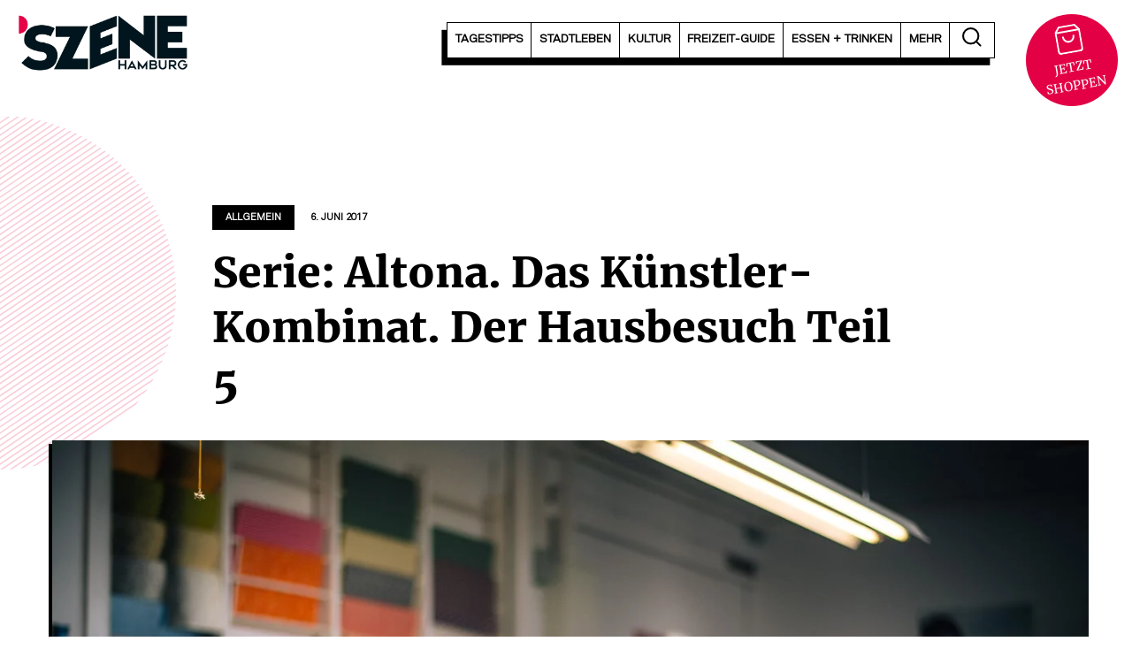

--- FILE ---
content_type: text/html; charset=UTF-8
request_url: https://szene-hamburg.com/serie-altona-das-kuenstler-kombinat-der-hausbesuch-teil-5/
body_size: 20013
content:
<!doctype html>
<html lang="de">
<head>
    <meta charset="UTF-8">
    <meta name="viewport" content="width=device-width, initial-scale=1">
    <link rel="profile" href="https://gmpg.org/xfn/11">

    <meta name='robots' content='index, follow, max-image-preview:large, max-snippet:-1, max-video-preview:-1' />
	<style>img:is([sizes="auto" i], [sizes^="auto," i]) { contain-intrinsic-size: 3000px 1500px }</style>
	
	<!-- This site is optimized with the Yoast SEO Premium plugin v25.0 (Yoast SEO v25.0) - https://yoast.com/wordpress/plugins/seo/ -->
	<title>Serie: Altona. Das Künstler-Kombinat. Der Hausbesuch Teil 5 | SZENE HAMBURG</title>
	<link rel="canonical" href="https://szene-hamburg.com/serie-altona-das-kuenstler-kombinat-der-hausbesuch-teil-5/" />
	<meta property="og:locale" content="de_DE" />
	<meta property="og:type" content="article" />
	<meta property="og:title" content="Serie: Altona. Das Künstler-Kombinat. Der Hausbesuch Teil 5 | SZENE HAMBURG" />
	<meta property="og:description" content="Im Eschelsweg hat sich über 16 Jahre hinweg ein Ort entwickelt, der Musiker, Tonstudios und kreative Werkstätten unter einem Dach vereint. Teil 5 unseres Hausbesuches: Buchbinderei Altona-Inhaberin Kathrin Langenhagen" />
	<meta property="og:url" content="https://szene-hamburg.com/serie-altona-das-kuenstler-kombinat-der-hausbesuch-teil-5/" />
	<meta property="og:site_name" content="SZENE HAMBURG" />
	<meta property="article:publisher" content="https://www.facebook.com/szenehamburg.stadtmagazin" />
	<meta property="article:published_time" content="2017-06-06T07:00:56+00:00" />
	<meta property="og:image" content="https://szene-hamburg.com/wp-content/uploads/2017/06/DSC_4514.jpg" />
	<meta property="og:image:width" content="1280"/>
	<meta property="og:image:height" content="854"/>
	<meta name="twitter:card" content="summary_large_image" />
	<meta name="twitter:creator" content="@SzeneHamburg" />
	<meta name="twitter:site" content="@SzeneHamburg" />
	<script type="application/ld+json" class="yoast-schema-graph">{"@context":"https://schema.org","@graph":[{"@type":"Article","@id":"https://szene-hamburg.com/serie-altona-das-kuenstler-kombinat-der-hausbesuch-teil-5/#article","isPartOf":{"@id":"https://szene-hamburg.com/serie-altona-das-kuenstler-kombinat-der-hausbesuch-teil-5/"},"author":[],"headline":"Serie: Altona. Das Künstler-Kombinat. Der Hausbesuch Teil 5","datePublished":"2017-06-06T07:00:56+00:00","mainEntityOfPage":{"@id":"https://szene-hamburg.com/serie-altona-das-kuenstler-kombinat-der-hausbesuch-teil-5/"},"wordCount":287,"publisher":{"@id":"https://szene-hamburg.com/#organization"},"image":{"@id":"https://szene-hamburg.com/serie-altona-das-kuenstler-kombinat-der-hausbesuch-teil-5/#primaryimage"},"thumbnailUrl":"https://szene-hamburg.com/wp-content/uploads/2017/06/DSC_4514.jpg","keywords":["Altona","Serie: Altona","Serie: Altona. Das Künstler-Kombinat"],"articleSection":{"1":"Stadtleben"},"inLanguage":"de"},{"@type":"WebPage","@id":"https://szene-hamburg.com/serie-altona-das-kuenstler-kombinat-der-hausbesuch-teil-5/","url":"https://szene-hamburg.com/serie-altona-das-kuenstler-kombinat-der-hausbesuch-teil-5/","name":"Serie: Altona. Das Künstler-Kombinat. Der Hausbesuch Teil 5 | SZENE HAMBURG","isPartOf":{"@id":"https://szene-hamburg.com/#website"},"primaryImageOfPage":{"@id":"https://szene-hamburg.com/serie-altona-das-kuenstler-kombinat-der-hausbesuch-teil-5/#primaryimage"},"image":{"@id":"https://szene-hamburg.com/serie-altona-das-kuenstler-kombinat-der-hausbesuch-teil-5/#primaryimage"},"thumbnailUrl":"https://szene-hamburg.com/wp-content/uploads/2017/06/DSC_4514.jpg","datePublished":"2017-06-06T07:00:56+00:00","inLanguage":"de","potentialAction":[{"@type":"ReadAction","target":["https://szene-hamburg.com/serie-altona-das-kuenstler-kombinat-der-hausbesuch-teil-5/"]}]},{"@type":"ImageObject","inLanguage":"de","@id":"https://szene-hamburg.com/serie-altona-das-kuenstler-kombinat-der-hausbesuch-teil-5/#primaryimage","url":"https://szene-hamburg.com/wp-content/uploads/2017/06/DSC_4514.jpg","contentUrl":"https://szene-hamburg.com/wp-content/uploads/2017/06/DSC_4514.jpg","width":1280,"height":854,"caption":"Seit acht Jahren Teil der Hausgemeinschaft: Kathrin Langenhagen. Foto: Philipp Jung"},{"@type":"WebSite","@id":"https://szene-hamburg.com/#website","url":"https://szene-hamburg.com/","name":"SZENE HAMBURG","description":"Das Stadtmagazin seit 1973","publisher":{"@id":"https://szene-hamburg.com/#organization"},"potentialAction":[{"@type":"SearchAction","target":{"@type":"EntryPoint","urlTemplate":"https://szene-hamburg.com/?s={search_term_string}"},"query-input":{"@type":"PropertyValueSpecification","valueRequired":true,"valueName":"search_term_string"}}],"inLanguage":"de"},{"@type":"Organization","@id":"https://szene-hamburg.com/#organization","name":"SZENE HAMBURG","url":"https://szene-hamburg.com/","logo":{"@type":"ImageObject","inLanguage":"de","@id":"https://szene-hamburg.com/#/schema/logo/image/","url":"https://szene-hamburg.com/wp-content/uploads/2015/03/szene_logo.png","contentUrl":"https://szene-hamburg.com/wp-content/uploads/2015/03/szene_logo.png","width":302,"height":98,"caption":"SZENE HAMBURG"},"image":{"@id":"https://szene-hamburg.com/#/schema/logo/image/"},"sameAs":["https://www.facebook.com/szenehamburg.stadtmagazin","https://x.com/SzeneHamburg","https://www.instagram.com/szene_hamburg/","https://www.linkedin.com/company/12532169/","https://www.youtube.com/channel/UC8CQ58CkM5De_-B1GGNlSAA","https://de.wikipedia.org/wiki/Szene_Hamburg"]}]}</script>
	<!-- / Yoast SEO Premium plugin. -->


<link rel='stylesheet' id='wp-block-library-css' href='https://szene-hamburg.com/wp-includes/css/dist/block-library/style.min.css?ver=6.8.3' type='text/css' media='all' />
<style id='global-styles-inline-css' type='text/css'>
:root{--wp--preset--aspect-ratio--square: 1;--wp--preset--aspect-ratio--4-3: 4/3;--wp--preset--aspect-ratio--3-4: 3/4;--wp--preset--aspect-ratio--3-2: 3/2;--wp--preset--aspect-ratio--2-3: 2/3;--wp--preset--aspect-ratio--16-9: 16/9;--wp--preset--aspect-ratio--9-16: 9/16;--wp--preset--color--black: #000000;--wp--preset--color--cyan-bluish-gray: #abb8c3;--wp--preset--color--white: #ffffff;--wp--preset--color--pale-pink: #f78da7;--wp--preset--color--vivid-red: #cf2e2e;--wp--preset--color--luminous-vivid-orange: #ff6900;--wp--preset--color--luminous-vivid-amber: #fcb900;--wp--preset--color--light-green-cyan: #7bdcb5;--wp--preset--color--vivid-green-cyan: #00d084;--wp--preset--color--pale-cyan-blue: #8ed1fc;--wp--preset--color--vivid-cyan-blue: #0693e3;--wp--preset--color--vivid-purple: #9b51e0;--wp--preset--gradient--vivid-cyan-blue-to-vivid-purple: linear-gradient(135deg,rgba(6,147,227,1) 0%,rgb(155,81,224) 100%);--wp--preset--gradient--light-green-cyan-to-vivid-green-cyan: linear-gradient(135deg,rgb(122,220,180) 0%,rgb(0,208,130) 100%);--wp--preset--gradient--luminous-vivid-amber-to-luminous-vivid-orange: linear-gradient(135deg,rgba(252,185,0,1) 0%,rgba(255,105,0,1) 100%);--wp--preset--gradient--luminous-vivid-orange-to-vivid-red: linear-gradient(135deg,rgba(255,105,0,1) 0%,rgb(207,46,46) 100%);--wp--preset--gradient--very-light-gray-to-cyan-bluish-gray: linear-gradient(135deg,rgb(238,238,238) 0%,rgb(169,184,195) 100%);--wp--preset--gradient--cool-to-warm-spectrum: linear-gradient(135deg,rgb(74,234,220) 0%,rgb(151,120,209) 20%,rgb(207,42,186) 40%,rgb(238,44,130) 60%,rgb(251,105,98) 80%,rgb(254,248,76) 100%);--wp--preset--gradient--blush-light-purple: linear-gradient(135deg,rgb(255,206,236) 0%,rgb(152,150,240) 100%);--wp--preset--gradient--blush-bordeaux: linear-gradient(135deg,rgb(254,205,165) 0%,rgb(254,45,45) 50%,rgb(107,0,62) 100%);--wp--preset--gradient--luminous-dusk: linear-gradient(135deg,rgb(255,203,112) 0%,rgb(199,81,192) 50%,rgb(65,88,208) 100%);--wp--preset--gradient--pale-ocean: linear-gradient(135deg,rgb(255,245,203) 0%,rgb(182,227,212) 50%,rgb(51,167,181) 100%);--wp--preset--gradient--electric-grass: linear-gradient(135deg,rgb(202,248,128) 0%,rgb(113,206,126) 100%);--wp--preset--gradient--midnight: linear-gradient(135deg,rgb(2,3,129) 0%,rgb(40,116,252) 100%);--wp--preset--font-size--small: 13px;--wp--preset--font-size--medium: 20px;--wp--preset--font-size--large: 36px;--wp--preset--font-size--x-large: 42px;--wp--preset--font-size--h-1: 48px;--wp--preset--font-size--h-2: 32px;--wp--preset--font-size--h-3: 24px;--wp--preset--font-size--h-4: 20px;--wp--preset--font-size--font-big: 18px;--wp--preset--spacing--20: 0.44rem;--wp--preset--spacing--30: 0.67rem;--wp--preset--spacing--40: 1rem;--wp--preset--spacing--50: 1.5rem;--wp--preset--spacing--60: 2.25rem;--wp--preset--spacing--70: 3.38rem;--wp--preset--spacing--80: 5.06rem;--wp--preset--shadow--natural: 6px 6px 9px rgba(0, 0, 0, 0.2);--wp--preset--shadow--deep: 12px 12px 50px rgba(0, 0, 0, 0.4);--wp--preset--shadow--sharp: 6px 6px 0px rgba(0, 0, 0, 0.2);--wp--preset--shadow--outlined: 6px 6px 0px -3px rgba(255, 255, 255, 1), 6px 6px rgba(0, 0, 0, 1);--wp--preset--shadow--crisp: 6px 6px 0px rgba(0, 0, 0, 1);}:where(.is-layout-flex){gap: 0.5em;}:where(.is-layout-grid){gap: 0.5em;}body .is-layout-flex{display: flex;}.is-layout-flex{flex-wrap: wrap;align-items: center;}.is-layout-flex > :is(*, div){margin: 0;}body .is-layout-grid{display: grid;}.is-layout-grid > :is(*, div){margin: 0;}:where(.wp-block-columns.is-layout-flex){gap: 2em;}:where(.wp-block-columns.is-layout-grid){gap: 2em;}:where(.wp-block-post-template.is-layout-flex){gap: 1.25em;}:where(.wp-block-post-template.is-layout-grid){gap: 1.25em;}.has-black-color{color: var(--wp--preset--color--black) !important;}.has-cyan-bluish-gray-color{color: var(--wp--preset--color--cyan-bluish-gray) !important;}.has-white-color{color: var(--wp--preset--color--white) !important;}.has-pale-pink-color{color: var(--wp--preset--color--pale-pink) !important;}.has-vivid-red-color{color: var(--wp--preset--color--vivid-red) !important;}.has-luminous-vivid-orange-color{color: var(--wp--preset--color--luminous-vivid-orange) !important;}.has-luminous-vivid-amber-color{color: var(--wp--preset--color--luminous-vivid-amber) !important;}.has-light-green-cyan-color{color: var(--wp--preset--color--light-green-cyan) !important;}.has-vivid-green-cyan-color{color: var(--wp--preset--color--vivid-green-cyan) !important;}.has-pale-cyan-blue-color{color: var(--wp--preset--color--pale-cyan-blue) !important;}.has-vivid-cyan-blue-color{color: var(--wp--preset--color--vivid-cyan-blue) !important;}.has-vivid-purple-color{color: var(--wp--preset--color--vivid-purple) !important;}.has-black-background-color{background-color: var(--wp--preset--color--black) !important;}.has-cyan-bluish-gray-background-color{background-color: var(--wp--preset--color--cyan-bluish-gray) !important;}.has-white-background-color{background-color: var(--wp--preset--color--white) !important;}.has-pale-pink-background-color{background-color: var(--wp--preset--color--pale-pink) !important;}.has-vivid-red-background-color{background-color: var(--wp--preset--color--vivid-red) !important;}.has-luminous-vivid-orange-background-color{background-color: var(--wp--preset--color--luminous-vivid-orange) !important;}.has-luminous-vivid-amber-background-color{background-color: var(--wp--preset--color--luminous-vivid-amber) !important;}.has-light-green-cyan-background-color{background-color: var(--wp--preset--color--light-green-cyan) !important;}.has-vivid-green-cyan-background-color{background-color: var(--wp--preset--color--vivid-green-cyan) !important;}.has-pale-cyan-blue-background-color{background-color: var(--wp--preset--color--pale-cyan-blue) !important;}.has-vivid-cyan-blue-background-color{background-color: var(--wp--preset--color--vivid-cyan-blue) !important;}.has-vivid-purple-background-color{background-color: var(--wp--preset--color--vivid-purple) !important;}.has-black-border-color{border-color: var(--wp--preset--color--black) !important;}.has-cyan-bluish-gray-border-color{border-color: var(--wp--preset--color--cyan-bluish-gray) !important;}.has-white-border-color{border-color: var(--wp--preset--color--white) !important;}.has-pale-pink-border-color{border-color: var(--wp--preset--color--pale-pink) !important;}.has-vivid-red-border-color{border-color: var(--wp--preset--color--vivid-red) !important;}.has-luminous-vivid-orange-border-color{border-color: var(--wp--preset--color--luminous-vivid-orange) !important;}.has-luminous-vivid-amber-border-color{border-color: var(--wp--preset--color--luminous-vivid-amber) !important;}.has-light-green-cyan-border-color{border-color: var(--wp--preset--color--light-green-cyan) !important;}.has-vivid-green-cyan-border-color{border-color: var(--wp--preset--color--vivid-green-cyan) !important;}.has-pale-cyan-blue-border-color{border-color: var(--wp--preset--color--pale-cyan-blue) !important;}.has-vivid-cyan-blue-border-color{border-color: var(--wp--preset--color--vivid-cyan-blue) !important;}.has-vivid-purple-border-color{border-color: var(--wp--preset--color--vivid-purple) !important;}.has-vivid-cyan-blue-to-vivid-purple-gradient-background{background: var(--wp--preset--gradient--vivid-cyan-blue-to-vivid-purple) !important;}.has-light-green-cyan-to-vivid-green-cyan-gradient-background{background: var(--wp--preset--gradient--light-green-cyan-to-vivid-green-cyan) !important;}.has-luminous-vivid-amber-to-luminous-vivid-orange-gradient-background{background: var(--wp--preset--gradient--luminous-vivid-amber-to-luminous-vivid-orange) !important;}.has-luminous-vivid-orange-to-vivid-red-gradient-background{background: var(--wp--preset--gradient--luminous-vivid-orange-to-vivid-red) !important;}.has-very-light-gray-to-cyan-bluish-gray-gradient-background{background: var(--wp--preset--gradient--very-light-gray-to-cyan-bluish-gray) !important;}.has-cool-to-warm-spectrum-gradient-background{background: var(--wp--preset--gradient--cool-to-warm-spectrum) !important;}.has-blush-light-purple-gradient-background{background: var(--wp--preset--gradient--blush-light-purple) !important;}.has-blush-bordeaux-gradient-background{background: var(--wp--preset--gradient--blush-bordeaux) !important;}.has-luminous-dusk-gradient-background{background: var(--wp--preset--gradient--luminous-dusk) !important;}.has-pale-ocean-gradient-background{background: var(--wp--preset--gradient--pale-ocean) !important;}.has-electric-grass-gradient-background{background: var(--wp--preset--gradient--electric-grass) !important;}.has-midnight-gradient-background{background: var(--wp--preset--gradient--midnight) !important;}.has-small-font-size{font-size: var(--wp--preset--font-size--small) !important;}.has-medium-font-size{font-size: var(--wp--preset--font-size--medium) !important;}.has-large-font-size{font-size: var(--wp--preset--font-size--large) !important;}.has-x-large-font-size{font-size: var(--wp--preset--font-size--x-large) !important;}
:where(.wp-block-post-template.is-layout-flex){gap: 1.25em;}:where(.wp-block-post-template.is-layout-grid){gap: 1.25em;}
:where(.wp-block-columns.is-layout-flex){gap: 2em;}:where(.wp-block-columns.is-layout-grid){gap: 2em;}
:root :where(.wp-block-pullquote){font-size: 1.5em;line-height: 1.6;}
</style>
<link rel='stylesheet' id='carli-style-css' href='https://szene-hamburg.com/wp-content/themes/szene-hamburg-theme/assets/styles/index.css?ver=1.0.87' type='text/css' media='' />
<link rel='stylesheet' id='borlabs-cookie-custom-css' href='https://szene-hamburg.com/wp-content/cache/borlabs-cookie/1/borlabs-cookie-1-de.css?ver=3.3.12-48' type='text/css' media='all' />
<script data-no-optimize="1" data-no-minify="1" data-cfasync="false" type="text/javascript" src="https://szene-hamburg.com/wp-content/cache/borlabs-cookie/1/borlabs-cookie-config-de.json.js?ver=3.3.12-50" id="borlabs-cookie-config-js"></script>
<link rel="https://api.w.org/" href="https://szene-hamburg.com/wp-json/" /><link rel="alternate" title="JSON" type="application/json" href="https://szene-hamburg.com/wp-json/wp/v2/posts/30272" /><link rel="alternate" title="oEmbed (JSON)" type="application/json+oembed" href="https://szene-hamburg.com/wp-json/oembed/1.0/embed?url=https%3A%2F%2Fszene-hamburg.com%2Fserie-altona-das-kuenstler-kombinat-der-hausbesuch-teil-5%2F" />
<link rel="alternate" title="oEmbed (XML)" type="text/xml+oembed" href="https://szene-hamburg.com/wp-json/oembed/1.0/embed?url=https%3A%2F%2Fszene-hamburg.com%2Fserie-altona-das-kuenstler-kombinat-der-hausbesuch-teil-5%2F&#038;format=xml" />
<meta name="referrer" content="no-referrer-when-downgrade" />
<style type="text/css"> #wp-worthy-pixel { line-height: 1px; height: 1px; margin: 0; padding: 0; overflow: hidden; } </style>
<link rel="preload" href="https://szene-hamburg.com/wp-content/themes/szene-hamburg-theme/assets/_/assets_custom/fonts/gravitas-one-v15-latin-regular.woff2" crossorigin="anonymous" as="font" type="font/woff2"><link rel="preload" href="https://szene-hamburg.com/wp-content/themes/szene-hamburg-theme/assets/_/assets_custom/fonts/wordshape-vaud.woff2" crossorigin="anonymous" as="font" type="font/woff2"><link rel="preload" href="https://szene-hamburg.com/wp-content/themes/szene-hamburg-theme/assets/_/assets_custom/fonts/merriweather-v30-latin-ext-regular.woff2" crossorigin="anonymous" as="font" type="font/woff2"><link rel="preload" href="https://szene-hamburg.com/wp-content/themes/szene-hamburg-theme/assets/_/assets_custom/fonts/merriweather-v30-latin-ext-900.woff2" as="font" type="font/woff2" crossorigin="anonymous"><script type="text/javascript"> var f4_ads = [];</script><script data-borlabs-cookie-script-blocker-ignore>
if ('0' === '1' && ('0' === '1' || '1' === '1')) {
    window['gtag_enable_tcf_support'] = true;
}
window.dataLayer = window.dataLayer || [];
if (typeof gtag !== 'function') {
    function gtag() {
        dataLayer.push(arguments);
    }
}
gtag('set', 'developer_id.dYjRjMm', true);
if ('0' === '1' || '1' === '1') {
    if (window.BorlabsCookieGoogleConsentModeDefaultSet !== true) {
        let getCookieValue = function (name) {
            return document.cookie.match('(^|;)\\s*' + name + '\\s*=\\s*([^;]+)')?.pop() || '';
        };
        let cookieValue = getCookieValue('borlabs-cookie-gcs');
        let consentsFromCookie = {};
        if (cookieValue !== '') {
            consentsFromCookie = JSON.parse(decodeURIComponent(cookieValue));
        }
        let defaultValues = {
            'ad_storage': 'denied',
            'ad_user_data': 'denied',
            'ad_personalization': 'denied',
            'analytics_storage': 'denied',
            'functionality_storage': 'denied',
            'personalization_storage': 'denied',
            'security_storage': 'denied',
            'wait_for_update': 500,
        };
        gtag('consent', 'default', { ...defaultValues, ...consentsFromCookie });
    }
    window.BorlabsCookieGoogleConsentModeDefaultSet = true;
    let borlabsCookieConsentChangeHandler = function () {
        window.dataLayer = window.dataLayer || [];
        if (typeof gtag !== 'function') { function gtag(){dataLayer.push(arguments);} }

        let getCookieValue = function (name) {
            return document.cookie.match('(^|;)\\s*' + name + '\\s*=\\s*([^;]+)')?.pop() || '';
        };
        let cookieValue = getCookieValue('borlabs-cookie-gcs');
        let consentsFromCookie = {};
        if (cookieValue !== '') {
            consentsFromCookie = JSON.parse(decodeURIComponent(cookieValue));
        }

        consentsFromCookie.analytics_storage = BorlabsCookie.Consents.hasConsent('google-analytics') ? 'granted' : 'denied';

        BorlabsCookie.CookieLibrary.setCookie(
            'borlabs-cookie-gcs',
            JSON.stringify(consentsFromCookie),
            BorlabsCookie.Settings.automaticCookieDomainAndPath.value ? '' : BorlabsCookie.Settings.cookieDomain.value,
            BorlabsCookie.Settings.cookiePath.value,
            BorlabsCookie.Cookie.getPluginCookie().expires,
            BorlabsCookie.Settings.cookieSecure.value,
            BorlabsCookie.Settings.cookieSameSite.value
        );
    }
    document.addEventListener('borlabs-cookie-consent-saved', borlabsCookieConsentChangeHandler);
    document.addEventListener('borlabs-cookie-handle-unblock', borlabsCookieConsentChangeHandler);
}
if ('0' === '1') {
    gtag("js", new Date());
    gtag("config", "G-B7TDWNFRBL", {"anonymize_ip": true});

    (function (w, d, s, i) {
        var f = d.getElementsByTagName(s)[0],
            j = d.createElement(s);
        j.async = true;
        j.src =
            "https://www.googletagmanager.com/gtag/js?id=" + i;
        f.parentNode.insertBefore(j, f);
    })(window, document, "script", "G-B7TDWNFRBL");
}
</script><link rel="icon" href="https://szene-hamburg.com/wp-content/uploads/2023/02/cropped-SZENE_Favicon-32x32.png" sizes="32x32" />
<link rel="icon" href="https://szene-hamburg.com/wp-content/uploads/2023/02/cropped-SZENE_Favicon-192x192.png" sizes="192x192" />
<link rel="apple-touch-icon" href="https://szene-hamburg.com/wp-content/uploads/2023/02/cropped-SZENE_Favicon-180x180.png" />
<meta name="msapplication-TileImage" content="https://szene-hamburg.com/wp-content/uploads/2023/02/cropped-SZENE_Favicon-270x270.png" />
</head>

<body class="wp-singular post-template-default single single-post postid-30272 single-format-standard wp-custom-logo wp-embed-responsive wp-theme-szene-hamburg-theme primary-category-1" id="start">

<a class="skip-link screen-reader-text" href="#primary">Zum Inhalt springen</a>
<div id="page" class="site">
    <header id="masthead" class="site-header site-header--default">

    <div class="site-header_anchor">
        <div class="site-header_block site-header_block--main">
            <div class="site-header_block_inner">
                <div class="container">
                    <div class="site-header-wrapper">
                        <div class="site-header_branding">
                            <a href="https://szene-hamburg.com/" class="custom-logo-link" rel="home"><img width="2131" height="689" src="https://szene-hamburg.com/wp-content/uploads/2024/01/cropped-SZENE_PNG.png" class="custom-logo" alt="SZENE Logo" decoding="async" fetchpriority="high" srcset="https://szene-hamburg.com/wp-content/uploads/2024/01/cropped-SZENE_PNG.png 2131w, https://szene-hamburg.com/wp-content/uploads/2024/01/cropped-SZENE_PNG-500x162.png 500w, https://szene-hamburg.com/wp-content/uploads/2024/01/cropped-SZENE_PNG-1000x323.png 1000w, https://szene-hamburg.com/wp-content/uploads/2024/01/cropped-SZENE_PNG-1536x497.png 1536w, https://szene-hamburg.com/wp-content/uploads/2024/01/cropped-SZENE_PNG-2048x662.png 2048w, https://szene-hamburg.com/wp-content/uploads/2024/01/cropped-SZENE_PNG-1320x427.png 1320w" sizes="(max-width: 2131px) 100vw, 2131px" /></a>                        </div>
                        <div class="menu-right">
                            <div class="menu-wrapper">

                                <nav id="navigation-header" class="nav-menu nav-menu--dropdown"><ul id="menu-hauptmenue" class="menu menu--flex menu--head"><li id="menu-item-89228" class="menu-item menu-item-type-custom menu-item-object-custom menu-item-has-children menu-item-89228"><a href="/tagestipps/"><span>Tagestipps</span></a>
<ul class="sub-menu">
	<li id="menu-item-89229" class="menu-item menu-item-type-custom menu-item-object-custom menu-item-89229"><a href="/tagestipps/heute/"><span>Heute</span></a></li>
	<li id="menu-item-89230" class="menu-item menu-item-type-custom menu-item-object-custom menu-item-89230"><a href="/tagestipps/morgen/"><span>Morgen</span></a></li>
	<li id="menu-item-89231" class="menu-item menu-item-type-custom menu-item-object-custom menu-item-89231"><a href="/tagestipps/uebermorgen/"><span>Übermorgen</span></a></li>
	<li id="menu-item-92401" class="menu-item menu-item-type-custom menu-item-object-custom menu-item-92401"><a href="/tagestipps/verpasst/"><span>Schön war&#8217;s</span></a></li>
	<li id="menu-item-152685" class="menu-item menu-item-type-custom menu-item-object-custom menu-item-152685"><a href="https://veranstaltungen.szene-hamburg.com/region/"><span>Veranstaltungskalender</span></a></li>
</ul>
</li>
<li id="menu-item-89232" class="menu-item menu-item-type-taxonomy menu-item-object-category current-post-ancestor current-menu-parent current-post-parent menu-item-has-children menu-item-89232"><a href="https://szene-hamburg.com/stadtleben/"><span>Stadtleben</span></a>
<ul class="sub-menu">
	<li id="menu-item-92105" class="menu-item menu-item-type-taxonomy menu-item-object-category menu-item-92105"><a href="https://szene-hamburg.com/stadtleben/gesellschaft/"><span>Gesellschaft</span></a></li>
	<li id="menu-item-89235" class="menu-item menu-item-type-taxonomy menu-item-object-category menu-item-89235"><a href="https://szene-hamburg.com/stadtleben/szenezeigen/"><span>SZENEzeigen</span></a></li>
	<li id="menu-item-89233" class="menu-item menu-item-type-taxonomy menu-item-object-category menu-item-89233"><a href="https://szene-hamburg.com/stadtleben/hamburger-des-monats/"><span>Hamburger/in des Monats</span></a></li>
	<li id="menu-item-117638" class="menu-item menu-item-type-taxonomy menu-item-object-category menu-item-117638"><a href="https://szene-hamburg.com/stadtleben/einkaufen/"><span>Einkaufen</span></a></li>
	<li id="menu-item-89234" class="menu-item menu-item-type-taxonomy menu-item-object-category menu-item-89234"><a href="https://szene-hamburg.com/stadtleben/sport/"><span>Sport</span></a></li>
</ul>
</li>
<li id="menu-item-90291" class="menu-item menu-item-type-taxonomy menu-item-object-category menu-item-has-children menu-item-90291"><a href="https://szene-hamburg.com/kultur/"><span>Kultur</span></a>
<ul class="sub-menu">
	<li id="menu-item-90293" class="menu-item menu-item-type-taxonomy menu-item-object-category menu-item-90293"><a href="https://szene-hamburg.com/kultur/film/"><span>Film</span></a></li>
	<li id="menu-item-157669" class="menu-item menu-item-type-custom menu-item-object-custom menu-item-157669"><a href="https://kino.szene-hamburg.com/region/?filme"><span>Kinoprogramm</span></a></li>
	<li id="menu-item-90294" class="menu-item menu-item-type-taxonomy menu-item-object-category menu-item-90294"><a href="https://szene-hamburg.com/kultur/theater/"><span>Theater</span></a></li>
	<li id="menu-item-90298" class="menu-item menu-item-type-taxonomy menu-item-object-category menu-item-90298"><a href="https://szene-hamburg.com/kultur/literatur/"><span>Literatur</span></a></li>
	<li id="menu-item-90931" class="menu-item menu-item-type-taxonomy menu-item-object-category menu-item-90931"><a href="https://szene-hamburg.com/kultur/museum/"><span>Museum</span></a></li>
	<li id="menu-item-90296" class="menu-item menu-item-type-taxonomy menu-item-object-category menu-item-90296"><a href="https://szene-hamburg.com/kultur/kunst/"><span>Kunst</span></a></li>
	<li id="menu-item-90292" class="menu-item menu-item-type-taxonomy menu-item-object-category menu-item-90292"><a href="https://szene-hamburg.com/kultur/musik/"><span>Musik</span></a></li>
	<li id="menu-item-90295" class="menu-item menu-item-type-taxonomy menu-item-object-category menu-item-90295"><a href="https://szene-hamburg.com/kultur/nachtleben/"><span>Nachtleben</span></a></li>
</ul>
</li>
<li id="menu-item-141777" class="menu-item menu-item-type-taxonomy menu-item-object-category menu-item-141777"><a href="https://szene-hamburg.com/freizeit-guide/"><span>FREIZEIT-Guide</span></a></li>
<li id="menu-item-89243" class="menu-item menu-item-type-post_type menu-item-object-page menu-item-89243"><a href="https://szene-hamburg.com/essen-trinken/"><span>Essen + Trinken</span></a></li>
<li id="menu-item-90317" class="menu-item menu-item-type-custom menu-item-object-custom menu-item-has-children menu-item-90317"><a href="https://szene-hamburg.com/?=start"><span>Mehr</span></a>
<ul class="sub-menu">
	<li id="menu-item-90930" class="menu-item menu-item-type-taxonomy menu-item-object-category menu-item-90930"><a href="https://szene-hamburg.com/rausgehen/"><span>Rausgehen</span></a></li>
	<li id="menu-item-90929" class="menu-item menu-item-type-taxonomy menu-item-object-category menu-item-90929"><a href="https://szene-hamburg.com/bildung/"><span>Bildung</span></a></li>
	<li id="menu-item-134507" class="menu-item menu-item-type-taxonomy menu-item-object-category menu-item-134507"><a href="https://szene-hamburg.com/promotion/"><span>Promotion</span></a></li>
	<li id="menu-item-90318" class="menu-item menu-item-type-taxonomy menu-item-object-category menu-item-90318"><a href="https://szene-hamburg.com/verlosungen/"><span>Verlosungen</span></a></li>
	<li id="menu-item-94301" class="menu-item menu-item-type-post_type menu-item-object-page menu-item-94301"><a href="https://szene-hamburg.com/mediadaten/"><span>Mediadaten &#038; Kontakt</span></a></li>
</ul>
</li>
</ul></nav>                                <a href="#" class="search-toggle" data-offcanvas-toggle="search_input_panel"
                                   aria-label="öffne die Suche">
                                    <span class="icon-search">
                                        <svg xmlns="http://www.w3.org/2000/svg" width="21.322" height="21.322"
                                             viewBox="0 0 21.322 21.322"><g transform="translate(-3.5 -3.5)"><path
                                                        d="M21.307,12.9a8.4,8.4,0,1,1-8.4-8.4,8.4,8.4,0,0,1,8.4,8.4Z"
                                                        transform="translate(0 0)" fill="none" stroke="#000"
                                                        stroke-linecap="round" stroke-linejoin="round"
                                                        stroke-width="2"/><path d="M29.544,29.544l-4.569-4.569"
                                                                                transform="translate(-6.137 -6.137)"
                                                                                fill="none" stroke="#000"
                                                                                stroke-linecap="round"
                                                                                stroke-linejoin="round"
                                                                                stroke-width="2"/></g></svg>
                                    </span>
                                </a>


                                
                                <div class="offcanvas-toggle show-mobile">
                                    <div  aria-haspopup="true" data-offcanvas-toggle="side_nav" aria-controls="offcanvas-panel-side_nav" tabindex="0" class="offcanvas-layer__toggle carli_icon carli_icon--hamburger"><span class="carli_icon__inner"></span></div>                                    <span data-offcanvas-toggle="side_nav" tabindex="-1" aria-hidden="true"></span>
                                </div>

                            </div>
                                                            <div class="header-shop-teaser">
                                    <a href="https://shop.szene-hamburg.com/" target="_blank" rel="external">

                                        <div class="header-shop-teaser-content">
                                            <svg xmlns="http://www.w3.org/2000/svg" width="29" height="32"
                                                 viewBox="0 0 29 32">
                                                <g transform="translate(-3.5 -2)">
                                                    <path d="M9,3,4.5,9V30a3,3,0,0,0,3,3h21a3,3,0,0,0,3-3V9L27,3Z"
                                                          fill="none" stroke="#fff" stroke-linecap="round"
                                                          stroke-linejoin="round" stroke-width="2"/>
                                                    <path d="M4.5,9h27" fill="none" stroke="#fff"
                                                          stroke-linecap="round"
                                                          stroke-linejoin="round" stroke-width="2"/>
                                                    <path d="M24,15a6,6,0,0,1-12,0" fill="none" stroke="#fff"
                                                          stroke-linecap="round" stroke-linejoin="round"
                                                          stroke-width="2"/>
                                                </g>
                                            </svg>
                                            <span class="header-shop-teaser-content-mobile">SHOP</span><span
                                                    class="header-shop-teaser-content-desktop">JETZT SHOPPEN</span>
                                        </div>
                                    </a>
                                </div>
                                                    </div>
                    </div>
                </div>
            </div>
        </div>

    </div>

</header><!-- #masthead -->


<div id="offcanvas-panel-side_nav" class="offcanvas-panel offcanvas-panel--right " style="display:none;" data-offcanvas-name="side_nav" data-offcanvas-position="right"><div class="offcanvas-panel__inner"><div class="offcanvas-panel__main" tabindex="0"><div class="offcanvas-panel__body"><nav id="navigation-primary-mobile" class="nav-menu nav-menu--collapse"><ul id="navigation-offcanvas" class="menu menu--list"><li class="menu-item menu-item-type-custom menu-item-object-custom menu-item-has-children menu-item-89228"><a href="/tagestipps/"><span>Tagestipps</span></a><div class="menu-item-submenu-trigger"></div>
<div class="sub-menu__wrapper"><ul class="sub-menu">
	<li class="menu-item menu-item-type-custom menu-item-object-custom menu-item-89229"><a href="/tagestipps/heute/"><span>Heute</span></a></li>
	<li class="menu-item menu-item-type-custom menu-item-object-custom menu-item-89230"><a href="/tagestipps/morgen/"><span>Morgen</span></a></li>
	<li class="menu-item menu-item-type-custom menu-item-object-custom menu-item-89231"><a href="/tagestipps/uebermorgen/"><span>Übermorgen</span></a></li>
	<li class="menu-item menu-item-type-custom menu-item-object-custom menu-item-92401"><a href="/tagestipps/verpasst/"><span>Schön war&#8217;s</span></a></li>
	<li class="menu-item menu-item-type-custom menu-item-object-custom menu-item-152685"><a href="https://veranstaltungen.szene-hamburg.com/region/"><span>Veranstaltungskalender</span></a></li>
</ul></div>
</li>
<li class="menu-item menu-item-type-taxonomy menu-item-object-category current-post-ancestor current-menu-parent current-post-parent menu-item-has-children menu-item-89232"><a href="https://szene-hamburg.com/stadtleben/"><span>Stadtleben</span></a><div class="menu-item-submenu-trigger"></div>
<div class="sub-menu__wrapper"><ul class="sub-menu">
	<li class="menu-item menu-item-type-taxonomy menu-item-object-category menu-item-92105"><a href="https://szene-hamburg.com/stadtleben/gesellschaft/"><span>Gesellschaft</span></a></li>
	<li class="menu-item menu-item-type-taxonomy menu-item-object-category menu-item-89235"><a href="https://szene-hamburg.com/stadtleben/szenezeigen/"><span>SZENEzeigen</span></a></li>
	<li class="menu-item menu-item-type-taxonomy menu-item-object-category menu-item-89233"><a href="https://szene-hamburg.com/stadtleben/hamburger-des-monats/"><span>Hamburger/in des Monats</span></a></li>
	<li class="menu-item menu-item-type-taxonomy menu-item-object-category menu-item-117638"><a href="https://szene-hamburg.com/stadtleben/einkaufen/"><span>Einkaufen</span></a></li>
	<li class="menu-item menu-item-type-taxonomy menu-item-object-category menu-item-89234"><a href="https://szene-hamburg.com/stadtleben/sport/"><span>Sport</span></a></li>
</ul></div>
</li>
<li class="menu-item menu-item-type-taxonomy menu-item-object-category menu-item-has-children menu-item-90291"><a href="https://szene-hamburg.com/kultur/"><span>Kultur</span></a><div class="menu-item-submenu-trigger"></div>
<div class="sub-menu__wrapper"><ul class="sub-menu">
	<li class="menu-item menu-item-type-taxonomy menu-item-object-category menu-item-90293"><a href="https://szene-hamburg.com/kultur/film/"><span>Film</span></a></li>
	<li class="menu-item menu-item-type-custom menu-item-object-custom menu-item-157669"><a href="https://kino.szene-hamburg.com/region/?filme"><span>Kinoprogramm</span></a></li>
	<li class="menu-item menu-item-type-taxonomy menu-item-object-category menu-item-90294"><a href="https://szene-hamburg.com/kultur/theater/"><span>Theater</span></a></li>
	<li class="menu-item menu-item-type-taxonomy menu-item-object-category menu-item-90298"><a href="https://szene-hamburg.com/kultur/literatur/"><span>Literatur</span></a></li>
	<li class="menu-item menu-item-type-taxonomy menu-item-object-category menu-item-90931"><a href="https://szene-hamburg.com/kultur/museum/"><span>Museum</span></a></li>
	<li class="menu-item menu-item-type-taxonomy menu-item-object-category menu-item-90296"><a href="https://szene-hamburg.com/kultur/kunst/"><span>Kunst</span></a></li>
	<li class="menu-item menu-item-type-taxonomy menu-item-object-category menu-item-90292"><a href="https://szene-hamburg.com/kultur/musik/"><span>Musik</span></a></li>
	<li class="menu-item menu-item-type-taxonomy menu-item-object-category menu-item-90295"><a href="https://szene-hamburg.com/kultur/nachtleben/"><span>Nachtleben</span></a></li>
</ul></div>
</li>
<li class="menu-item menu-item-type-taxonomy menu-item-object-category menu-item-141777"><a href="https://szene-hamburg.com/freizeit-guide/"><span>FREIZEIT-Guide</span></a></li>
<li class="menu-item menu-item-type-post_type menu-item-object-page menu-item-89243"><a href="https://szene-hamburg.com/essen-trinken/"><span>Essen + Trinken</span></a></li>
<li class="menu-item menu-item-type-custom menu-item-object-custom menu-item-has-children menu-item-90317"><a href="https://szene-hamburg.com/?=start"><span>Mehr</span></a><div class="menu-item-submenu-trigger"></div>
<div class="sub-menu__wrapper"><ul class="sub-menu">
	<li class="menu-item menu-item-type-taxonomy menu-item-object-category menu-item-90930"><a href="https://szene-hamburg.com/rausgehen/"><span>Rausgehen</span></a></li>
	<li class="menu-item menu-item-type-taxonomy menu-item-object-category menu-item-90929"><a href="https://szene-hamburg.com/bildung/"><span>Bildung</span></a></li>
	<li class="menu-item menu-item-type-taxonomy menu-item-object-category menu-item-134507"><a href="https://szene-hamburg.com/promotion/"><span>Promotion</span></a></li>
	<li class="menu-item menu-item-type-taxonomy menu-item-object-category menu-item-90318"><a href="https://szene-hamburg.com/verlosungen/"><span>Verlosungen</span></a></li>
	<li class="menu-item menu-item-type-post_type menu-item-object-page menu-item-94301"><a href="https://szene-hamburg.com/mediadaten/"><span>Mediadaten &#038; Kontakt</span></a></li>
</ul></div>
</li>
</ul></nav></div></div></div></div><div id="offcanvas-panel-search-input" class="offcanvas-panel offcanvas-panel--layer " style="display:none;" data-offcanvas-name="search_input_panel" data-offcanvas-position="layer"><div class="offcanvas-panel__inner"><div class="offcanvas-panel__main" tabindex="0"><div class="offcanvas-panel__body"><div data-offcanvas-toggle="search_input_panel" class="panel-close"><span class="carli_icon__inner"></span></div><div class="search-form-container"><form role="search" method="get" class="search-form" action="https://szene-hamburg.com/">
				<label>
					<span class="screen-reader-text">Suche nach:</span>
					<input type="search" class="search-field" placeholder="Suchen …" value="" name="s" />
				</label>
				<input type="submit" class="search-submit" value="Suchen" />
			</form><div class="event-links-wrapper"></div></div></div></div></div></div><div class="f4-ad f4-ad-desktop" data-slot="1"></div>
<!--<div class="ad ad-desktop-banner">-->
<!--    <a href="https://www.messe-stuttgart.de/reisenhamburg/besucher/die-messen/genussreise">-->
<!--        <img height="90" width="728" src="/wp-content/uploads/2023/01/image001.jpg" alt="ad banner">-->
<!--    </a>-->
<!--</div>-->

    <main id="primary" class="site-main">


        

<article id="post-30272" class="l post-30272 post type-post status-publish format-standard has-post-thumbnail hentry category-allgemein category-stadtleben tag-altona tag-serie-altona tag-serie-altona-das-kuenstler-kombinat">


    

<div class="post-header">


    <header class="entry-header thumbnail-landscape">
        <div class="entry-category-wrap"><a href="https://szene-hamburg.com/allgemein/" class="entry-category cat-id_1">Allgemein</a><div class="entry-date">6. Juni 2017</div></div><h1 class="entry-title">Serie: Altona. Das Künstler-Kombinat. Der Hausbesuch Teil 5</h1>    </header><!-- .entry-header -->

    <figure class="post-thumbnail entry-thumbnail landscape"><div class="post-thumbnail-image-wrapper"><img width="1280" height="854" src="https://szene-hamburg.com/wp-content/uploads/2017/06/DSC_4514.jpg" class="attachment-article-hero size-article-hero" alt="Eschelsweg" decoding="async" srcset="https://szene-hamburg.com/wp-content/uploads/2017/06/DSC_4514.jpg 1280w, https://szene-hamburg.com/wp-content/uploads/2017/06/DSC_4514-500x334.jpg 500w, https://szene-hamburg.com/wp-content/uploads/2017/06/DSC_4514-1000x667.jpg 1000w, https://szene-hamburg.com/wp-content/uploads/2017/06/DSC_4514-900x600.jpg 900w, https://szene-hamburg.com/wp-content/uploads/2017/06/DSC_4514-462x308.jpg 462w, https://szene-hamburg.com/wp-content/uploads/2017/06/DSC_4514-740x493.jpg 740w, https://szene-hamburg.com/wp-content/uploads/2017/06/DSC_4514-375x250.jpg 375w, https://szene-hamburg.com/wp-content/uploads/2017/06/DSC_4514-768x512.jpg 768w, https://szene-hamburg.com/wp-content/uploads/2017/06/DSC_4514-705x470.jpg 705w, https://szene-hamburg.com/wp-content/uploads/2017/06/DSC_4514-450x300.jpg 450w" sizes="(max-width: 1280px) 100vw, 1280px" /></div>    <figcaption>Seit acht Jahren Teil der Hausgemeinschaft: Kathrin Langenhagen. Foto: Philipp Jung</figcaption></figure></div>



    <div class="entry-content">


        <div class="f4-ad f4-ad-desktop" data-slot="2"></div><h3 class="p1"><strong>Im Eschelsweg hat sich über 16 Jahre hinweg ein Ort entwickelt, der Musiker, Tonstudios und kreative Werkstätten unter einem Dach vereint. Teil 5 unseres Hausbesuches: Buchbinderei Altona-Inhaberin Kathrin Langenhagen</strong></h3>
<p class="p1"><em>/ von Regine Marxen. Foto: Philipp Jung</em></p>
<p class="p1">„Ach, das ist so toll, dass es so was noch gibt.” Das ist so ein Spruch, der die Buchbinderin Kathrin Langenhagen (44) nervt.</p>
<blockquote>
<p class="p1">„Dass es so was wie mich gibt, hat ja jeder selber in der Hand. Ob er ein Handwerk beauftragt oder im Internet ein standardisiertes Produkt bestellt.“</p>
</blockquote>
<p class="p1">Seit acht Jahren ist sie mit ihrem Meisterbetrieb im Eschelsweg daheim. Bindet Bücher, Speisekarten oder Fotobände und gibt meist an den Wochenenden Buchbinder-Workshops. Der 150 Quadratmeter große Raum ist hell und lichtdurchflutet. Schmiedeeiserne Maschinen, Prägestempel, Schneidemaschinen und Papiere haben ihren Platz. Vor der Tür stehen Blumen in Setzkästen. Kathrin fühlt sich sichtlich wohl. „Die neuen Vermieter machen hier viel, kümmern sich, das gefällt mir. Hier hat sich viel getan.“</p><div class="f4-ad f4-ad-desktop" data-slot="3"></div>
<p class="p1">
</p><h5 class="p1" style="text-align: center;"><strong>Damals war’s spezieller. Aber Zeiten – und Hausgemeinschaften – ändern sich</strong></h5>
<p class="p1">
</p><p class="p1">Im Haus selber hat Kathrin wenig berufliche Schnittmengen. Sie fällt als Handwerksbetrieb ein wenig aus dem Rahmen.</p>
<p class="p1">„Jeder macht sein Ding. Das war vor acht Jahren anders. Das Haus hat sich eben verändert. Unten waren Messgeräte-Produzenten für meteorologische Instrumente, eine Druckerei gab es, unten im Keller war ein italienischer Espresso-Maschinen- Bastler. Das war damals spezieller. Das hat sich schon verändert. Mit den neuen Mietern habe ich wenig Austausch. Das stört mich aber nicht. Dafür beschwert sich keiner, wenn ich mal laute Partys feiere. Das nachbarschaftliche Verhältnis stimmt einfach in diesem Haus.“</p>
<p class="p1"><em><strong>Mehr über die Buchbinderei Altona findet ihr unter <a href="http://www.buchbinderei-altona.de" target="_blank" rel="noopener noreferrer">www.buchbinderei-altona.de</a></strong></em></p>
  
  
  <div class="
    mailpoet_form_popup_overlay
          mailpoet_form_overlay_animation_slideup
      mailpoet_form_overlay_animation
      "></div>
  <div id="mp_form_popup6" class="
      mailpoet_form
      mailpoet_form_popup
      mailpoet_form_position_
      mailpoet_form_animation_slideup
    ">

    <style type="text/css">
     #mp_form_popup6 .mailpoet_form {  }
#mp_form_popup6 .mailpoet_column_with_background { padding: 10px; }
#mp_form_popup6 .mailpoet_form_column:not(:first-child) { margin-left: 20px; }
#mp_form_popup6 .mailpoet_paragraph { line-height: 20px; margin-bottom: 20px; }
#mp_form_popup6 .mailpoet_segment_label, #mp_form_popup6 .mailpoet_text_label, #mp_form_popup6 .mailpoet_textarea_label, #mp_form_popup6 .mailpoet_select_label, #mp_form_popup6 .mailpoet_radio_label, #mp_form_popup6 .mailpoet_checkbox_label, #mp_form_popup6 .mailpoet_list_label, #mp_form_popup6 .mailpoet_date_label { display: block; font-weight: normal; }
#mp_form_popup6 .mailpoet_text, #mp_form_popup6 .mailpoet_textarea, #mp_form_popup6 .mailpoet_select, #mp_form_popup6 .mailpoet_date_month, #mp_form_popup6 .mailpoet_date_day, #mp_form_popup6 .mailpoet_date_year, #mp_form_popup6 .mailpoet_date { display: block; }
#mp_form_popup6 .mailpoet_text, #mp_form_popup6 .mailpoet_textarea { width: 200px; }
#mp_form_popup6 .mailpoet_checkbox {  }
#mp_form_popup6 .mailpoet_submit {  }
#mp_form_popup6 .mailpoet_divider {  }
#mp_form_popup6 .mailpoet_message {  }
#mp_form_popup6 .mailpoet_form_loading { width: 30px; text-align: center; line-height: normal; }
#mp_form_popup6 .mailpoet_form_loading > span { width: 5px; height: 5px; background-color: #5b5b5b; }#mp_form_popup6{border: 1px solid #000000;border-radius: 0px;background: #ffffff;color: #000000;text-align: center;}#mp_form_popup6{width: 446px;max-width: 100vw;}#mp_form_popup6 .mailpoet_message {margin: 0; padding: 0 20px;}
        #mp_form_popup6 .mailpoet_validate_success {color: #00d084}
        #mp_form_popup6 input.parsley-success {color: #00d084}
        #mp_form_popup6 select.parsley-success {color: #00d084}
        #mp_form_popup6 textarea.parsley-success {color: #00d084}
      
        #mp_form_popup6 .mailpoet_validate_error {color: #cf2e2e}
        #mp_form_popup6 input.parsley-error {color: #cf2e2e}
        #mp_form_popup6 select.parsley-error {color: #cf2e2e}
        #mp_form_popup6 textarea.textarea.parsley-error {color: #cf2e2e}
        #mp_form_popup6 .parsley-errors-list {color: #cf2e2e}
        #mp_form_popup6 .parsley-required {color: #cf2e2e}
        #mp_form_popup6 .parsley-custom-error-message {color: #cf2e2e}
      #mp_form_popup6 .mailpoet_paragraph.last {margin-bottom: 0} @media (max-width: 500px) {#mp_form_popup6 {background: #ffffff;animation: none;border: none;border-radius: 0;bottom: 0;left: 0;max-height: 40%;padding: 20px;right: 0;top: auto;transform: none;width: 100%;min-width: 100%;}} @media (min-width: 500px) {#mp_form_popup6 {padding: 15px;}}  @media (min-width: 500px) {#mp_form_popup6 .last .mailpoet_paragraph:last-child {margin-bottom: 0}}  @media (max-width: 500px) {#mp_form_popup6 .mailpoet_form_column:last-child .mailpoet_paragraph:last-child {margin-bottom: 0}} 
    </style>

    <form target="_self" method="post" action="https://szene-hamburg.com/wp-admin/admin-post.php?action=mailpoet_subscription_form" class="mailpoet_form mailpoet_form_form mailpoet_form_popup" novalidate data-delay="15" data-exit-intent-enabled="" data-font-family="Heebo" data-cookie-expiration-time="7">
      <input type="hidden" name="data[form_id]" value="6">
      <input type="hidden" name="token" value="8497ac4c6b">
      <input type="hidden" name="api_version" value="v1">
      <input type="hidden" name="endpoint" value="subscribers">
      <input type="hidden" name="mailpoet_method" value="subscribe">

      <label class="mailpoet_hp_email_label" style="display: none !important;">Bitte dieses Feld leer lassen<input type="email" name="data[email]"></label><div class="mailpoet_form_columns_container"><div class="mailpoet_form_columns mailpoet_paragraph mailpoet_stack_on_mobile"><div class="mailpoet_form_column" style="flex-basis:80%;"><div class="mailpoet_spacer" style="height: 1px;"></div>
<h2 class="mailpoet-heading  mailpoet-has-font-size" style="text-align: center; color: #000000; font-size: 27px"><span style="font-family: Georgia" data-font="Georgia" class="mailpoet-has-font">Abonniere unser</span><br><span style="font-family: Georgia" data-font="Georgia" class="mailpoet-has-font">"Heute in Hamburg"</span><br><span style="font-family: Georgia" data-font="Georgia" class="mailpoet-has-font">Update per E-Mail oder <a href="https://linktr.ee/szenemessenger" target="_blank" rel="noreferrer noopener">WhatsApp</a>!</span></h2>
<p class="mailpoet_form_paragraph " style="text-align: center; color: #e30045; line-height: 1.3"><strong>Die spannendsten Events in der Stadt und das Neueste aus der Hamburger Gastro- und Kulturszene. Wir halten dich auf dem Laufenden. 😃</strong></p>
<div class="mailpoet_paragraph "><style>input[name="data[form_field_YmIxOTVhNjk4YTg3X2VtYWls]"]::placeholder{color:#abb8c3;opacity: 1;}</style><input type="email" autocomplete="email" class="mailpoet_text" id="form_email_6" name="data[form_field_YmIxOTVhNjk4YTg3X2VtYWls]" title="E-Mail-Adresse" value="" style="width:100%;box-sizing:border-box;background-color:#ffffff;border-style:solid;border-radius:0px !important;border-width:3px;border-color:#cf2e2e;padding:9px;margin: 0 auto;font-family:'Heebo';font-size:15px;line-height:1.5;height:auto;color:#abb8c3;" data-automation-id="form_email" placeholder="E-Mail-Adresse *" aria-label="E-Mail-Adresse *" data-parsley-errors-container=".mailpoet_error_mrhp2" data-parsley-required="true" required aria-required="true" data-parsley-minlength="6" data-parsley-maxlength="150" data-parsley-type-message="Dieser Wert sollte eine gültige E-Mail-Adresse sein." data-parsley-required-message="Dieses Feld wird benötigt."><span class="mailpoet_error_mrhp2"></span></div>
<div class="mailpoet_paragraph "><fieldset><input type="hidden" value="1" name="data[cf_2]"><label class="mailpoet_checkbox_label" for="mailpoet_checkbox_1" style="font-size: 15px;line-height: 1.2;"><input type="checkbox" class="mailpoet_checkbox" id="mailpoet_checkbox_1" name="data[cf_2]" value="1" data-parsley-errors-container=".mailpoet_error_15ajl" data-parsley-required="true" required aria-required="true" data-parsley-required-message="Dieses Feld wird benötigt." data-parsley-group="custom_field_2">  Ich akzeptiere die Datenschutzbestimmungen.</label></fieldset><span class="mailpoet_error_15ajl"></span></div>
<div class="mailpoet_paragraph "><input type="submit" class="mailpoet_submit" value="Abonnieren &amp; ausprobieren!" data-automation-id="subscribe-submit-button" data-font-family="Heebo" style="width:100%;box-sizing:border-box;background-color:#e30045;border-style:solid;border-radius:0px !important;border-width:0px;padding:10px;margin: 0 auto;font-family:'Heebo';font-size:15px;line-height:1.5;height:auto;color:#ffffff;border-color:transparent;font-weight:bold;"><span class="mailpoet_form_loading"><span class="mailpoet_bounce1"></span><span class="mailpoet_bounce2"></span><span class="mailpoet_bounce3"></span></span></div>
<p class="mailpoet_form_paragraph  mailpoet-has-font-size" style="text-align: center; font-size: 12px">👉 <a href="https://linktr.ee/szenemessenger" data-type="link" data-id="https://linktr.ee/szenemessenger" target="_blank" rel="noreferrer noopener">Stattdessen via Messenger abonnieren</a></p>
<p class="mailpoet_form_paragraph  mailpoet-has-font-size" style="text-align: center; color: #000000; font-size: 13px; line-height: 1.5"><span style="font-family: Heebo" data-font="Heebo" class="mailpoet-has-font">Wir senden keinen Spam! Erfahre mehr in unserer <a target="_blank" href="https://szene-hamburg.com/datenschutzbestimmungen/">Datenschutzerklärung</a>.</span></p>
</div>
</div></div>

      <div class="mailpoet_message">
        <p class="mailpoet_validate_success" style="display:none;">Super! Prüfe jetzt deinen Posteingang oder Spam-Ordner, um dein Abonnement zu bestätigen.
        </p>
        <p class="mailpoet_validate_error" style="display:none;">        </p>
      </div>
    </form>

          <input type="image" class="mailpoet_form_close_icon" alt="Schließen" src="https://szene-hamburg.com/wp-content/plugins/mailpoet/assets/img/form_close_icon/round_white.svg">
      </div><div class="f4-ad f4-ad-desktop" data-slot="4"></div>

  <nav class="nav-share"><div class="nav-share__title">Interessanter Artikel?</div><div class="nav-share__copy-wrapper"><div class="nav-share__copy">Jetzt teilen</div><div class="nav-share--icon"></div></div><div class="menu-wrapper"><ul class="menu"><li><a  href="mailto:?subject=SZENE Hamburg&amp;body=Hallo ,%0A%0a folgenden interessanten Artikel habe ich auf https://szene-hamburg.com gefunden:   %0A%0a    https://szene-hamburg.com/serie-altona-das-kuenstler-kombinat-der-hausbesuch-teil-5/ %0A%0a Viel Spaß beim Lesen,%0A%0a" target="_blank" rel="noopener noreferrer" class="">E-Mail</a></li><li><a  href="whatsapp://send?text=Serie: Altona. Das Künstler-Kombinat. Der Hausbesuch Teil 5 - https://szene-hamburg.com/serie-altona-das-kuenstler-kombinat-der-hausbesuch-teil-5/" data-action="share/whatsapp/share" target="_blank" rel="noopener noreferrer" class="">WhatsApp</a></li><li><a  href="https://www.facebook.com/sharer/sharer.php?u=https://szene-hamburg.com/serie-altona-das-kuenstler-kombinat-der-hausbesuch-teil-5/&amp;t=Serie: Altona. Das Künstler-Kombinat. Der Hausbesuch Teil 5" target="_blank" rel="noopener noreferrer" class="">Facebook</a></li><li><a  href="https://twitter.com/intent/tweet?url=https://szene-hamburg.com/serie-altona-das-kuenstler-kombinat-der-hausbesuch-teil-5/&text=Serie: Altona. Das Künstler-Kombinat. Der Hausbesuch Teil 5&via=" target="_blank" rel="noopener noreferrer" class="">Twitter</a></li><li><a  href="https://www.xing.com/app/user?op=share&url=https://szene-hamburg.com/serie-altona-das-kuenstler-kombinat-der-hausbesuch-teil-5/" target="_blank" rel="noopener noreferrer" class="">XING</a></li><li><a  href="https://www.linkedin.com/shareArticle?url=https://szene-hamburg.com/serie-altona-das-kuenstler-kombinat-der-hausbesuch-teil-5/&title=Serie: Altona. Das Künstler-Kombinat. Der Hausbesuch Teil 5" target="_blank" rel="noopener noreferrer" class="">LinkedIn</a></li></ul></div></nav>

    </div><!-- .entry-content -->


    
    <div class="f4-ad f4-ad-desktop" data-slot="5"></div><div class='yarpp yarpp-related yarpp-related-shortcode yarpp-template-yarpp-template-carli'>
    <div class="content-related-container container">
        <div class="content-related-headline">Das könnte dir auch gefallen</div>

        <div class="content-related-teaser">


                                            <div class="content-related-teaser-post">


                    <a href="https://szene-hamburg.com/theater-in-hamburg/" rel="bookmark norewrite" tabindex="-1">
                        <img width="520" height="292" src="https://szene-hamburg.com/wp-content/uploads/2023/11/113019/96461-520x292.jpeg" class="attachment-mid-teaser size-mid-teaser wp-post-image" alt="Theatersaal" data-pin-nopin="true" decoding="async" loading="lazy" srcset="https://szene-hamburg.com/wp-content/uploads/2023/11/113019/96461-520x292.jpeg 520w, https://szene-hamburg.com/wp-content/uploads/2023/11/113019/96461-1040x585.jpeg 1040w, https://szene-hamburg.com/wp-content/uploads/2023/11/113019/96461-375x211.jpeg 375w, https://szene-hamburg.com/wp-content/uploads/2023/11/113019/96461-150x84.jpeg 150w, https://szene-hamburg.com/wp-content/uploads/2023/11/113019/96461-750x422.jpeg 750w" sizes="auto, (max-width: 520px) 100vw, 520px" />                    </a>
                    <div class="yarpp-category">
                        <a href="https://szene-hamburg.com/kultur/theater/" class="entry-category cat-id_42">Theater</a>                    </div>
                    <a href="https://szene-hamburg.com/theater-in-hamburg/" rel="bookmark norewrite">
                        <div class="h3">Theaterstadt Hamburg: Diese 16 Bühnen in Hamburg solltest du besuchen </div>
                    </a>

                </div>
                                </div>
    </div>
</div>
<div class="szene-newsletter variant-mid"><div class="module__tagline"><div class="carli_content">Abonniere unseren Newsletter!</div></div>  
  
  <div class="
    mailpoet_form_popup_overlay
      "></div>
  <div
    id="mailpoet_form_3"
    class="
      mailpoet_form
      mailpoet_form_shortcode
      mailpoet_form_position_
      mailpoet_form_animation_
    "
      >

    <style type="text/css">
     #mailpoet_form_3 .mailpoet_form {  }
#mailpoet_form_3 form { margin-bottom: 0; }
#mailpoet_form_3 p.mailpoet_form_paragraph.last { margin-bottom: 0px; }
#mailpoet_form_3 h2.mailpoet-heading { margin: -10px 0 10px 0; }
#mailpoet_form_3 .mailpoet_column_with_background { padding: 10px; }
#mailpoet_form_3 .mailpoet_form_column:not(:first-child) { margin-left: 20px; }
#mailpoet_form_3 .mailpoet_paragraph { line-height: 20px; margin-bottom: 20px; }
#mailpoet_form_3 .mailpoet_segment_label, #mailpoet_form_3 .mailpoet_text_label, #mailpoet_form_3 .mailpoet_textarea_label, #mailpoet_form_3 .mailpoet_select_label, #mailpoet_form_3 .mailpoet_radio_label, #mailpoet_form_3 .mailpoet_checkbox_label, #mailpoet_form_3 .mailpoet_list_label, #mailpoet_form_3 .mailpoet_date_label { display: block; font-weight: normal; }
#mailpoet_form_3 .mailpoet_text, #mailpoet_form_3 .mailpoet_textarea, #mailpoet_form_3 .mailpoet_select, #mailpoet_form_3 .mailpoet_date_month, #mailpoet_form_3 .mailpoet_date_day, #mailpoet_form_3 .mailpoet_date_year, #mailpoet_form_3 .mailpoet_date { display: block; }
#mailpoet_form_3 .mailpoet_text, #mailpoet_form_3 .mailpoet_textarea { width: 200px; }
#mailpoet_form_3 .mailpoet_checkbox {  }
#mailpoet_form_3 .mailpoet_submit {  }
#mailpoet_form_3 .mailpoet_divider {  }
#mailpoet_form_3 .mailpoet_message {  }
#mailpoet_form_3 .mailpoet_form_loading { width: 30px; text-align: center; line-height: normal; }
#mailpoet_form_3 .mailpoet_form_loading > span { width: 5px; height: 5px; background-color: #5b5b5b; }#mailpoet_form_3{border-radius: 0px;color: #000000;text-align: center;}#mailpoet_form_3 form.mailpoet_form {padding: 40px;}#mailpoet_form_3{width: 100%;}#mailpoet_form_3 .mailpoet_message {margin: 0; padding: 0 20px;}
        #mailpoet_form_3 .mailpoet_validate_success {color: #00d084}
        #mailpoet_form_3 input.parsley-success {color: #00d084}
        #mailpoet_form_3 select.parsley-success {color: #00d084}
        #mailpoet_form_3 textarea.parsley-success {color: #00d084}
      
        #mailpoet_form_3 .mailpoet_validate_error {color: #cf2e2e}
        #mailpoet_form_3 input.parsley-error {color: #cf2e2e}
        #mailpoet_form_3 select.parsley-error {color: #cf2e2e}
        #mailpoet_form_3 textarea.textarea.parsley-error {color: #cf2e2e}
        #mailpoet_form_3 .parsley-errors-list {color: #cf2e2e}
        #mailpoet_form_3 .parsley-required {color: #cf2e2e}
        #mailpoet_form_3 .parsley-custom-error-message {color: #cf2e2e}
      #mailpoet_form_3 .mailpoet_paragraph.last {margin-bottom: 0} @media (max-width: 500px) {#mailpoet_form_3 {background-image: none;}} @media (min-width: 500px) {#mailpoet_form_3 .last .mailpoet_paragraph:last-child {margin-bottom: 0}}  @media (max-width: 500px) {#mailpoet_form_3 .mailpoet_form_column:last-child .mailpoet_paragraph:last-child {margin-bottom: 0}} 
    </style>

    <form
      target="_self"
      method="post"
      action="https://szene-hamburg.com/wp-admin/admin-post.php?action=mailpoet_subscription_form"
      class="mailpoet_form mailpoet_form_form mailpoet_form_shortcode"
      novalidate
      data-delay=""
      data-exit-intent-enabled=""
      data-font-family=""
      data-cookie-expiration-time=""
    >
      <input type="hidden" name="data[form_id]" value="3" />
      <input type="hidden" name="token" value="8497ac4c6b" />
      <input type="hidden" name="api_version" value="v1" />
      <input type="hidden" name="endpoint" value="subscribers" />
      <input type="hidden" name="mailpoet_method" value="subscribe" />

      <label class="mailpoet_hp_email_label" style="display: none !important;">Bitte dieses Feld leer lassen<input type="email" name="data[email]"/></label><p class="mailpoet_form_paragraph  mailpoet-has-font-size" style="text-align: center; color: #000000; font-size: 20px; line-height: 1.5">Erhalte jeden Tag die besten Empfehlungen für deine Freizeit in Hamburg.</p>
<p class="mailpoet_form_paragraph " style="text-align: left"></p>
<div class="mailpoet_paragraph "><input type="text" autocomplete="given-name" class="mailpoet_text" id="form_first_name_3" name="data[form_field_ZjQ2MGZkNzFmZDljX2ZpcnN0X25hbWU=]" title="Vorname (Optional für Ansprache)" value="" style="width:100%;box-sizing:border-box;padding:11px;margin: 0 auto;font-size:20px;line-height:1.5;height:auto;" data-automation-id="form_first_name"  placeholder="Vorname (Optional für Ansprache)" aria-label="Vorname (Optional für Ansprache)" data-parsley-errors-container=".mailpoet_error_1cytp" data-parsley-names='[&quot;Bitte gib einen gültigen Namen an.&quot;,&quot;Adressen in Namen sind nicht erlaubt, bitte füge stattdessen deinen Namen hinzu.&quot;]'/><span class="mailpoet_error_1cytp"></span></div>
<div class="mailpoet_paragraph "><input type="email" autocomplete="email" class="mailpoet_text" id="form_email_3" name="data[form_field_YmIxOTVhNjk4YTg3X2VtYWls]" title="Deine E-Mail-Adresse" value="" style="width:100%;box-sizing:border-box;padding:11px;margin: 0 auto;font-size:20px;line-height:1.5;height:auto;" data-automation-id="form_email"  placeholder="Deine E-Mail-Adresse *" aria-label="Deine E-Mail-Adresse *" data-parsley-errors-container=".mailpoet_error_ayde2" data-parsley-required="true" required aria-required="true" data-parsley-minlength="6" data-parsley-maxlength="150" data-parsley-type-message="Dieser Wert sollte eine gültige E-Mail-Adresse sein." data-parsley-required-message="Dieses Feld wird benötigt."/><span class="mailpoet_error_ayde2"></span></div>
<div class="mailpoet_paragraph "><fieldset><input type="hidden" value="1"  name="data[cf_2]" /><label class="mailpoet_checkbox_label" for="mailpoet_checkbox_2" style="font-size: 20px;line-height: 1.2;"><input type="checkbox" class="mailpoet_checkbox" id="mailpoet_checkbox_2" name="data[cf_2]" value="1" data-parsley-errors-container=".mailpoet_error_4utns" data-parsley-required="true" required aria-required="true" data-parsley-required-message="Dieses Feld wird benötigt." data-parsley-group="custom_field_2" />  Ich akzeptiere die Datenschutzbestimmungen.</label></fieldset><span class="mailpoet_error_4utns"></span></div>
<div class="mailpoet_paragraph "><input type="submit" class="mailpoet_submit" value="Abonnieren!" data-automation-id="subscribe-submit-button" style="width:100%;box-sizing:border-box;background-color:#e50046;border-style:solid;border-radius:0px !important;border-width:1px;border-color:#313131;padding:7px;margin: 0 auto;font-size:NaN;line-height:1.5;height:auto;color:#ffffff;font-weight:bold;" /><span class="mailpoet_form_loading"><span class="mailpoet_bounce1"></span><span class="mailpoet_bounce2"></span><span class="mailpoet_bounce3"></span></span></div>
<p class="mailpoet_form_paragraph  mailpoet-has-font-size" style="text-align: center; font-size: 11px; line-height: 1.5"><a rel="noreferrer noopener" href="https://szene-hamburg.com/datenschutzbestimmungen/" target="_blank">Unsere Datenschutzbestimmungen findest du hier.</a></p>

      <div class="mailpoet_message">
        <p class="mailpoet_validate_success"
                style="display:none;"
                >Fast geschafft! Prüfe jetzt deinen Posteingang oder Spam-Ordner, um dein Abonnement zu bestätigen.
        </p>
        <p class="mailpoet_validate_error"
                style="display:none;"
                >        </p>
      </div>
    </form>

      </div>

  </div><div class="szene_social-nav"><div class="szene_social_nav_headline">#wasistlosinhamburg</div><div class="szene_social_nav_copy">für mehr Stories aus Hamburg folge uns auf</div><ul><li><a class="" href="https://www.instagram.com/szene_hamburg/" target="_blank" rel="noreferrer" itemprop="sameAs" title="instagram"><span class="social-icon icon-instagram"><svg xmlns="http://www.w3.org/2000/svg" width="80" height="80" fill="currentColor" class="bi bi-instagram" viewBox="0 0 16 16"><path d="M8 0C5.829 0 5.556.01 4.703.048 3.85.088 3.269.222 2.76.42a3.917 3.917 0 0 0-1.417.923A3.927 3.927 0 0 0 .42 2.76C.222 3.268.087 3.85.048 4.7.01 5.555 0 5.827 0 8.001c0 2.172.01 2.444.048 3.297.04.852.174 1.433.372 1.942.205.526.478.972.923 1.417.444.445.89.719 1.416.923.51.198 1.09.333 1.942.372C5.555 15.99 5.827 16 8 16s2.444-.01 3.298-.048c.851-.04 1.434-.174 1.943-.372a3.916 3.916 0 0 0 1.416-.923c.445-.445.718-.891.923-1.417.197-.509.332-1.09.372-1.942C15.99 10.445 16 10.173 16 8s-.01-2.445-.048-3.299c-.04-.851-.175-1.433-.372-1.941a3.926 3.926 0 0 0-.923-1.417A3.911 3.911 0 0 0 13.24.42c-.51-.198-1.092-.333-1.943-.372C10.443.01 10.172 0 7.998 0h.003zm-.717 1.442h.718c2.136 0 2.389.007 3.232.046.78.035 1.204.166 1.486.275.373.145.64.319.92.599.28.28.453.546.598.92.11.281.24.705.275 1.485.039.843.047 1.096.047 3.231s-.008 2.389-.047 3.232c-.035.78-.166 1.203-.275 1.485a2.47 2.47 0 0 1-.599.919c-.28.28-.546.453-.92.598-.28.11-.704.24-1.485.276-.843.038-1.096.047-3.232.047s-2.39-.009-3.233-.047c-.78-.036-1.203-.166-1.485-.276a2.478 2.478 0 0 1-.92-.598 2.48 2.48 0 0 1-.6-.92c-.109-.281-.24-.705-.275-1.485-.038-.843-.046-1.096-.046-3.233 0-2.136.008-2.388.046-3.231.036-.78.166-1.204.276-1.486.145-.373.319-.64.599-.92.28-.28.546-.453.92-.598.282-.11.705-.24 1.485-.276.738-.034 1.024-.044 2.515-.045v.002zm4.988 1.328a.96.96 0 1 0 0 1.92.96.96 0 0 0 0-1.92zm-4.27 1.122a4.109 4.109 0 1 0 0 8.217 4.109 4.109 0 0 0 0-8.217zm0 1.441a2.667 2.667 0 1 1 0 5.334 2.667 2.667 0 0 1 0-5.334z"/></svg></span></a></li><li><a class="" href="https://de-de.facebook.com/szenehamburg.stadtmagazin/" target="_blank" rel="noreferrer" itemprop="sameAs" title="facebook"><span class="social-icon icon-facebook"><svg xmlns="http://www.w3.org/2000/svg" width="80" height="80" fill="currentColor" class="bi bi-facebook" viewBox="0 0 16 16"><path d="M16 8.049c0-4.446-3.582-8.05-8-8.05C3.58 0-.002 3.603-.002 8.05c0 4.017 2.926 7.347 6.75 7.951v-5.625h-2.03V8.05H6.75V6.275c0-2.017 1.195-3.131 3.022-3.131.876 0 1.791.157 1.791.157v1.98h-1.009c-.993 0-1.303.621-1.303 1.258v1.51h2.218l-.354 2.326H9.25V16c3.824-.604 6.75-3.934 6.75-7.951z"/></svg></span></a></li><li><a class="" href="https://www.whatsapp.com/channel/0029VaBdLMC3WHTcUP7ikx3P" target="_blank" rel="noreferrer" itemprop="sameAs" title="whatsapp"><span class="social-icon icon-whatsapp"><svg xmlns="http://www.w3.org/2000/svg" width="80" height="80" fill="currentColor" class="bi bi-whatsapp" viewBox="0 0 16 16"><path d="M13.601 2.326A7.854 7.854 0 0 0 7.994 0C3.627 0 .068 3.558.064 7.926c0 1.399.366 2.76 1.057 3.965L0 16l4.204-1.102a7.933 7.933 0 0 0 3.79.965h.004c4.368 0 7.926-3.558 7.93-7.93A7.898 7.898 0 0 0 13.6 2.326zM7.994 14.521a6.573 6.573 0 0 1-3.356-.92l-.24-.144-2.494.654.666-2.433-.156-.251a6.56 6.56 0 0 1-1.007-3.505c0-3.626 2.957-6.584 6.591-6.584a6.56 6.56 0 0 1 4.66 1.931 6.557 6.557 0 0 1 1.928 4.66c-.004 3.639-2.961 6.592-6.592 6.592zm3.615-4.934c-.197-.099-1.17-.578-1.353-.646-.182-.065-.315-.099-.445.099-.133.197-.513.646-.627.775-.114.133-.232.148-.43.05-.197-.1-.836-.308-1.592-.985-.59-.525-.985-1.175-1.103-1.372-.114-.198-.011-.304.088-.403.087-.088.197-.232.296-.346.1-.114.133-.198.198-.33.065-.134.034-.248-.015-.347-.05-.099-.445-1.076-.612-1.47-.16-.389-.323-.335-.445-.34-.114-.007-.247-.007-.38-.007a.729.729 0 0 0-.529.247c-.182.198-.691.677-.691 1.654 0 .977.71 1.916.81 2.049.098.133 1.394 2.132 3.383 2.992.47.205.84.326 1.129.418.475.152.904.129 1.246.08.38-.058 1.171-.48 1.338-.943.164-.464.164-.86.114-.943-.049-.084-.182-.133-.38-.232z"/></svg></span></a></li><li><a class="" href="https://t.me/HeuteInHH" target="_blank" rel="noreferrer" itemprop="sameAs" title="telegram"><span class="social-icon icon-telegram"><svg xmlns="http://www.w3.org/2000/svg" width="80" height="80" fill="currentColor" class="bi bi-telegram" viewBox="0 0 16 16"><path d="M16 8A8 8 0 1 1 0 8a8 8 0 0 1 16 0zM8.287 5.906c-.778.324-2.334.994-4.666 2.01-.378.15-.577.298-.595.442-.03.243.275.339.69.47l.175.055c.408.133.958.288 1.243.294.26.006.549-.1.868-.32 2.179-1.471 3.304-2.214 3.374-2.23.05-.012.12-.026.166.016.047.041.042.12.037.141-.03.129-1.227 1.241-1.846 1.817-.193.18-.33.307-.358.336a8.154 8.154 0 0 1-.188.186c-.38.366-.664.64.015 1.088.327.216.589.393.85.571.284.194.568.387.936.629.093.06.183.125.27.187.331.236.63.448.997.414.214-.02.435-.22.547-.82.265-1.417.786-4.486.906-5.751a1.426 1.426 0 0 0-.013-.315.337.337 0 0 0-.114-.217.526.526 0 0 0-.31-.093c-.3.005-.763.166-2.984 1.09z"/></svg></span></a></li><li><a class="" href="https://szene-hamburg.com/newsletter" target="_blank" rel="noreferrer" itemprop="sameAs" title="newsletter"><span class="social-icon icon-newsletter"><svg xmlns="http://www.w3.org/2000/svg" width="80" height="80" fill="currentColor" class="bi bi-envelope-paper-heart" viewBox="0 0 16 16"><path fill-rule="evenodd" d="M2 2a2 2 0 0 1 2-2h8a2 2 0 0 1 2 2v1.133l.941.502A2 2 0 0 1 16 5.4V14a2 2 0 0 1-2 2H2a2 2 0 0 1-2-2V5.4a2 2 0 0 1 1.059-1.765L2 3.133V2Zm0 2.267-.47.25A1 1 0 0 0 1 5.4v.817l1 .6v-2.55Zm1 3.15 3.75 2.25L8 8.917l1.25.75L13 7.417V2a1 1 0 0 0-1-1H4a1 1 0 0 0-1 1v5.417Zm11-.6 1-.6V5.4a1 1 0 0 0-.53-.882L14 4.267v2.55ZM8 2.982C9.664 1.309 13.825 4.236 8 8 2.175 4.236 6.336 1.31 8 2.982Zm7 4.401-4.778 2.867L15 13.117V7.383Zm-.035 6.88L8 10.082l-6.965 4.18A1 1 0 0 0 2 15h12a1 1 0 0 0 .965-.738ZM1 13.116l4.778-2.867L1 7.383v5.734Z"/></svg></span></a></li></ul></div>
</article><!-- #post-30272 -->




    </main><!-- #main -->



    <footer id="colophon" class="site-footer">

        <div class="site-footer_block site-footer_block--main">
            <div class="container">
                <div class="site-footer_block__contents">
                    <div class="site-footer_column footer_column--1">
                        <div class="site-footer_branding">
                            <a href="https://szene-hamburg.com/" class="custom-logo-link" rel="home"><img width="2131" height="689" src="https://szene-hamburg.com/wp-content/uploads/2024/01/cropped-SZENE_PNG.png" class="custom-logo" alt="SZENE Logo" decoding="async" srcset="https://szene-hamburg.com/wp-content/uploads/2024/01/cropped-SZENE_PNG.png 2131w, https://szene-hamburg.com/wp-content/uploads/2024/01/cropped-SZENE_PNG-500x162.png 500w, https://szene-hamburg.com/wp-content/uploads/2024/01/cropped-SZENE_PNG-1000x323.png 1000w, https://szene-hamburg.com/wp-content/uploads/2024/01/cropped-SZENE_PNG-1536x497.png 1536w, https://szene-hamburg.com/wp-content/uploads/2024/01/cropped-SZENE_PNG-2048x662.png 2048w, https://szene-hamburg.com/wp-content/uploads/2024/01/cropped-SZENE_PNG-1320x427.png 1320w" sizes="(max-width: 2131px) 100vw, 2131px" /></a>                        </div>
                        <div class="company_info">
                            <p>VKM Verlagskontor für Medieninhalte GmbH</p>
                            <p>Gaußstraße 190c</p>
                            <p>22765 Hamburg</p>
                            <br>
                            <p><a href="tel:04036881100">(040) 36 88 110 –0</a></p>
                            <p><a class="js-rev"
                                  href="mailto:&#109;&#111;&#99;&#46;&#103;&#114;&#117;&#98;&#109;&#97;&#104;&#45;&#101;&#110;&#101;&#122;&#115;&#64;&#111;&#102;&#110;&#105;">&#109;&#111;&#99;&#46;&#103;&#114;&#117;&#98;&#109;&#97;&#104;&#45;&#101;&#110;&#101;&#122;&#115;&#64;&#111;&#102;&#110;&#105;</a>
                            </p>

                        </div>

                        <div class="site-footer_pur">
                            <a href="https://hamburg-pur.szene-hamburg.de/" title="hamburg pur">
                                <img src="https://szene-hamburg.com/wp-content/themes/szene-hamburg-theme/static/images/hamburg_pur_logo.jpg"
                                     alt="hamburg pur Logo">
                            </a>
                        </div>

                        <div class="flow4-scroll-to-button scroll-mobile">
                            <a href="https://szene-hamburg.com/serie-altona-das-kuenstler-kombinat-der-hausbesuch-teil-5/#start" title="zum Anfang" rel="nofollow">
                                <div class="icon icon-angle-up"></div>
                            </a>
                        </div>
                    </div>

                    <div class="site-footer_column footer_column--2">
                        <div class="site-footer_block__item site-footer_menu-left">
                            <nav class="nav-menu "><ul id="navigation-footer-left" class="menu menu--inline"><li id="menu-item-94770" class="menu-item menu-item-type-post_type menu-item-object-page menu-item-94770"><a href="https://szene-hamburg.com/newsletter/">Newsletter abonnieren</a></li>
<li id="menu-item-89533" class="menu-item menu-item-type-post_type menu-item-object-page menu-item-89533"><a href="https://szene-hamburg.com/tagestipps/heute/">Heute in Hamburg</a></li>
<li id="menu-item-89222" class="menu-item menu-item-type-taxonomy menu-item-object-category current-post-ancestor current-menu-parent current-post-parent menu-item-89222"><a href="https://szene-hamburg.com/stadtleben/">Stadtleben</a></li>
<li id="menu-item-89532" class="menu-item menu-item-type-taxonomy menu-item-object-category menu-item-89532"><a href="https://szene-hamburg.com/kultur/">Kultur</a></li>
<li id="menu-item-89227" class="menu-item menu-item-type-taxonomy menu-item-object-category menu-item-89227"><a href="https://szene-hamburg.com/essen-trinken/">Essen + Trinken</a></li>
<li id="menu-item-89534" class="menu-item menu-item-type-taxonomy menu-item-object-category menu-item-89534"><a href="https://szene-hamburg.com/verlosungen/">Verlosungen</a></li>
<li id="menu-item-89535" class="menu-item menu-item-type-custom menu-item-object-custom menu-item-89535"><a href="https://kino.szene-hamburg.com/region/?kinos">🔗 Kinoprogramm</a></li>
<li id="menu-item-89536" class="menu-item menu-item-type-custom menu-item-object-custom menu-item-89536"><a href="https://veranstaltungen.szene-hamburg.com/region/">🔗 Veranstaltungskalender</a></li>
<li id="menu-item-157610" class="menu-item menu-item-type-custom menu-item-object-custom menu-item-157610"><a href="https://www.genussguide-hamburg.com/">🔗 Genuss-Guide Hamburg</a></li>
</ul></nav>                        </div>
                    </div>

                    <div class="site-footer_column footer_column--3">
                        <div class="site-footer_block__item site-footer_menu-right">
                            <nav class="nav-menu "><ul id="navigation-footer-right" class="menu menu--inline"><li id="menu-item-89211" class="menu-item menu-item-type-post_type menu-item-object-page menu-item-89211"><a href="https://szene-hamburg.com/verlag/">Verlag</a></li>
<li id="menu-item-99845" class="menu-item menu-item-type-post_type menu-item-object-page menu-item-99845"><a href="https://szene-hamburg.com/das-team/">Team</a></li>
<li id="menu-item-89219" class="menu-item menu-item-type-post_type menu-item-object-page menu-item-89219"><a href="https://szene-hamburg.com/autoren/">Autorinnen &#038; Autoren</a></li>
<li id="menu-item-89215" class="menu-item menu-item-type-custom menu-item-object-custom menu-item-89215"><a href="https://shop.szene-hamburg.com/">SZENE Shop &#038; Abo</a></li>
<li id="menu-item-89210" class="menu-item menu-item-type-post_type menu-item-object-page menu-item-89210"><a href="https://szene-hamburg.com/jobs/">Jobs bei der SZENE</a></li>
<li id="menu-item-89348" class="menu-item menu-item-type-post_type menu-item-object-page menu-item-89348"><a href="https://szene-hamburg.com/mediadaten/">Mediadaten &#038; Kontakt</a></li>
<li id="menu-item-90787" class="borlabs-cookie-preference menu-item menu-item-type-custom menu-item-object-custom menu-item-90787"><a href="#">Datenschutzeinstellungen</a></li>
<li id="menu-item-89213" class="menu-item menu-item-type-post_type menu-item-object-page menu-item-privacy-policy menu-item-89213"><a rel="privacy-policy" href="https://szene-hamburg.com/datenschutzbestimmungen/">Datenschutzbestimmungen</a></li>
<li id="menu-item-89212" class="menu-item menu-item-type-post_type menu-item-object-page menu-item-89212"><a href="https://szene-hamburg.com/impressum/">Impressum</a></li>
<li id="menu-item-151240" class="menu-item menu-item-type-post_type menu-item-object-page menu-item-151240"><a href="https://szene-hamburg.com/barrierefreiheitserklaerung/">Barrierefreiheitserklärung</a></li>
</ul></nav>                        </div>
                    </div>

                    <div class="site-footer_column footer_column--4">

                        <div class="szene_social-icons"><ul><li><a class="" href="https://www.instagram.com/szene_hamburg/" target="_blank" rel="noreferrer" itemprop="sameAs" title="instagram"><span class="social-icon icon-instagram"><svg xmlns="http://www.w3.org/2000/svg" width="80" height="80" fill="currentColor" class="bi bi-instagram" viewBox="0 0 16 16"><path d="M8 0C5.829 0 5.556.01 4.703.048 3.85.088 3.269.222 2.76.42a3.917 3.917 0 0 0-1.417.923A3.927 3.927 0 0 0 .42 2.76C.222 3.268.087 3.85.048 4.7.01 5.555 0 5.827 0 8.001c0 2.172.01 2.444.048 3.297.04.852.174 1.433.372 1.942.205.526.478.972.923 1.417.444.445.89.719 1.416.923.51.198 1.09.333 1.942.372C5.555 15.99 5.827 16 8 16s2.444-.01 3.298-.048c.851-.04 1.434-.174 1.943-.372a3.916 3.916 0 0 0 1.416-.923c.445-.445.718-.891.923-1.417.197-.509.332-1.09.372-1.942C15.99 10.445 16 10.173 16 8s-.01-2.445-.048-3.299c-.04-.851-.175-1.433-.372-1.941a3.926 3.926 0 0 0-.923-1.417A3.911 3.911 0 0 0 13.24.42c-.51-.198-1.092-.333-1.943-.372C10.443.01 10.172 0 7.998 0h.003zm-.717 1.442h.718c2.136 0 2.389.007 3.232.046.78.035 1.204.166 1.486.275.373.145.64.319.92.599.28.28.453.546.598.92.11.281.24.705.275 1.485.039.843.047 1.096.047 3.231s-.008 2.389-.047 3.232c-.035.78-.166 1.203-.275 1.485a2.47 2.47 0 0 1-.599.919c-.28.28-.546.453-.92.598-.28.11-.704.24-1.485.276-.843.038-1.096.047-3.232.047s-2.39-.009-3.233-.047c-.78-.036-1.203-.166-1.485-.276a2.478 2.478 0 0 1-.92-.598 2.48 2.48 0 0 1-.6-.92c-.109-.281-.24-.705-.275-1.485-.038-.843-.046-1.096-.046-3.233 0-2.136.008-2.388.046-3.231.036-.78.166-1.204.276-1.486.145-.373.319-.64.599-.92.28-.28.546-.453.92-.598.282-.11.705-.24 1.485-.276.738-.034 1.024-.044 2.515-.045v.002zm4.988 1.328a.96.96 0 1 0 0 1.92.96.96 0 0 0 0-1.92zm-4.27 1.122a4.109 4.109 0 1 0 0 8.217 4.109 4.109 0 0 0 0-8.217zm0 1.441a2.667 2.667 0 1 1 0 5.334 2.667 2.667 0 0 1 0-5.334z"/></svg></span></a></li><li><a class="" href="https://de-de.facebook.com/szenehamburg.stadtmagazin/" target="_blank" rel="noreferrer" itemprop="sameAs" title="facebook"><span class="social-icon icon-facebook"><svg xmlns="http://www.w3.org/2000/svg" width="80" height="80" fill="currentColor" class="bi bi-facebook" viewBox="0 0 16 16"><path d="M16 8.049c0-4.446-3.582-8.05-8-8.05C3.58 0-.002 3.603-.002 8.05c0 4.017 2.926 7.347 6.75 7.951v-5.625h-2.03V8.05H6.75V6.275c0-2.017 1.195-3.131 3.022-3.131.876 0 1.791.157 1.791.157v1.98h-1.009c-.993 0-1.303.621-1.303 1.258v1.51h2.218l-.354 2.326H9.25V16c3.824-.604 6.75-3.934 6.75-7.951z"/></svg></span></a></li><li><a class="" href="https://www.whatsapp.com/channel/0029VaBdLMC3WHTcUP7ikx3P" target="_blank" rel="noreferrer" itemprop="sameAs" title="whatsapp"><span class="social-icon icon-whatsapp"><svg xmlns="http://www.w3.org/2000/svg" width="80" height="80" fill="currentColor" class="bi bi-whatsapp" viewBox="0 0 16 16"><path d="M13.601 2.326A7.854 7.854 0 0 0 7.994 0C3.627 0 .068 3.558.064 7.926c0 1.399.366 2.76 1.057 3.965L0 16l4.204-1.102a7.933 7.933 0 0 0 3.79.965h.004c4.368 0 7.926-3.558 7.93-7.93A7.898 7.898 0 0 0 13.6 2.326zM7.994 14.521a6.573 6.573 0 0 1-3.356-.92l-.24-.144-2.494.654.666-2.433-.156-.251a6.56 6.56 0 0 1-1.007-3.505c0-3.626 2.957-6.584 6.591-6.584a6.56 6.56 0 0 1 4.66 1.931 6.557 6.557 0 0 1 1.928 4.66c-.004 3.639-2.961 6.592-6.592 6.592zm3.615-4.934c-.197-.099-1.17-.578-1.353-.646-.182-.065-.315-.099-.445.099-.133.197-.513.646-.627.775-.114.133-.232.148-.43.05-.197-.1-.836-.308-1.592-.985-.59-.525-.985-1.175-1.103-1.372-.114-.198-.011-.304.088-.403.087-.088.197-.232.296-.346.1-.114.133-.198.198-.33.065-.134.034-.248-.015-.347-.05-.099-.445-1.076-.612-1.47-.16-.389-.323-.335-.445-.34-.114-.007-.247-.007-.38-.007a.729.729 0 0 0-.529.247c-.182.198-.691.677-.691 1.654 0 .977.71 1.916.81 2.049.098.133 1.394 2.132 3.383 2.992.47.205.84.326 1.129.418.475.152.904.129 1.246.08.38-.058 1.171-.48 1.338-.943.164-.464.164-.86.114-.943-.049-.084-.182-.133-.38-.232z"/></svg></span></a></li><li><a class="" href="https://t.me/HeuteInHH" target="_blank" rel="noreferrer" itemprop="sameAs" title="telegram"><span class="social-icon icon-telegram"><svg xmlns="http://www.w3.org/2000/svg" width="80" height="80" fill="currentColor" class="bi bi-telegram" viewBox="0 0 16 16"><path d="M16 8A8 8 0 1 1 0 8a8 8 0 0 1 16 0zM8.287 5.906c-.778.324-2.334.994-4.666 2.01-.378.15-.577.298-.595.442-.03.243.275.339.69.47l.175.055c.408.133.958.288 1.243.294.26.006.549-.1.868-.32 2.179-1.471 3.304-2.214 3.374-2.23.05-.012.12-.026.166.016.047.041.042.12.037.141-.03.129-1.227 1.241-1.846 1.817-.193.18-.33.307-.358.336a8.154 8.154 0 0 1-.188.186c-.38.366-.664.64.015 1.088.327.216.589.393.85.571.284.194.568.387.936.629.093.06.183.125.27.187.331.236.63.448.997.414.214-.02.435-.22.547-.82.265-1.417.786-4.486.906-5.751a1.426 1.426 0 0 0-.013-.315.337.337 0 0 0-.114-.217.526.526 0 0 0-.31-.093c-.3.005-.763.166-2.984 1.09z"/></svg></span></a></li><li><a class="" href="https://szene-hamburg.com/newsletter" target="_blank" rel="noreferrer" itemprop="sameAs" title="newsletter"><span class="social-icon icon-newsletter"><svg xmlns="http://www.w3.org/2000/svg" width="80" height="80" fill="currentColor" class="bi bi-envelope-paper-heart" viewBox="0 0 16 16"><path fill-rule="evenodd" d="M2 2a2 2 0 0 1 2-2h8a2 2 0 0 1 2 2v1.133l.941.502A2 2 0 0 1 16 5.4V14a2 2 0 0 1-2 2H2a2 2 0 0 1-2-2V5.4a2 2 0 0 1 1.059-1.765L2 3.133V2Zm0 2.267-.47.25A1 1 0 0 0 1 5.4v.817l1 .6v-2.55Zm1 3.15 3.75 2.25L8 8.917l1.25.75L13 7.417V2a1 1 0 0 0-1-1H4a1 1 0 0 0-1 1v5.417Zm11-.6 1-.6V5.4a1 1 0 0 0-.53-.882L14 4.267v2.55ZM8 2.982C9.664 1.309 13.825 4.236 8 8 2.175 4.236 6.336 1.31 8 2.982Zm7 4.401-4.778 2.867L15 13.117V7.383Zm-.035 6.88L8 10.082l-6.965 4.18A1 1 0 0 0 2 15h12a1 1 0 0 0 .965-.738ZM1 13.116l4.778-2.867L1 7.383v5.734Z"/></svg></span></a></li></ul></div>
                    </div>

                    <div class="flow4-scroll-to-button scroll-desktop">
                        <a href="https://szene-hamburg.com/serie-altona-das-kuenstler-kombinat-der-hausbesuch-teil-5/#start" title="zum Anfang" rel="nofollow">
                            <div class="icon icon-angle-up"></div>
                        </a>
                    </div>
                </div>

            </div>

            <div class="site-footer_block site-footer_block--copyright">
                <div class="container">
                    <div class="site-footer_block__contents">

                        <div class="site-footer_block__item site-footer_copyright-text">
                    <span>&copy;
                        2026                        SZENE HAMBURG
                    </span>
                        </div>
                    </div>
                </div>
            </div>
        </div>
    </footer><!-- #colophon -->


</div><!-- #page -->


<script type="speculationrules">
{"prefetch":[{"source":"document","where":{"and":[{"href_matches":"\/*"},{"not":{"href_matches":["\/wp-*.php","\/wp-admin\/*","\/wp-content\/uploads\/*","\/wp-content\/*","\/wp-content\/plugins\/*","\/wp-content\/themes\/szene-hamburg-theme\/*","\/*\\?(.+)"]}},{"not":{"selector_matches":"a[rel~=\"nofollow\"]"}},{"not":{"selector_matches":".no-prefetch, .no-prefetch a"}}]},"eagerness":"conservative"}]}
</script>
<script type="module" src="https://szene-hamburg.com/wp-content/plugins/borlabs-cookie/assets/javascript/borlabs-cookie-prioritize.min.js?ver=3.3.12-50" id="borlabs-cookie-prioritize-js-module" data-cfasync="false" data-no-minify="1" data-no-optimize="1"></script>
<script type="module" src="https://szene-hamburg.com/wp-content/plugins/borlabs-cookie/assets/javascript/borlabs-cookie.min.js?ver=3.3.12" id="borlabs-cookie-core-js-module" data-cfasync="false" data-no-minify="1" data-no-optimize="1"></script>
<!--googleoff: all--><div data-nosnippet data-borlabs-cookie-consent-required='true' id='BorlabsCookieBox'></div><div id='BorlabsCookieWidget' class='brlbs-cmpnt-container'></div><!--googleon: all--><link rel='stylesheet' id='mailpoet_public-css' href='https://szene-hamburg.com/wp-content/plugins/mailpoet/assets/dist/css/mailpoet-public.b1f0906e.css?ver=6.8.3' type='text/css' media='all' />
<script type="text/javascript" src="https://szene-hamburg.com/wp-content/themes/szene-hamburg-theme/assets/scripts/vendor/086d9b3c.chunk.js?ver=1.0.87" id="carli-vendor-0-js"></script>
<script type="text/javascript" src="https://szene-hamburg.com/wp-content/themes/szene-hamburg-theme/assets/scripts/vendor/9b1db1bd.chunk.js?ver=1.0.87" id="carli-vendor-1-js"></script>
<script type="text/javascript" id="carli-app-js-extra">
/* <![CDATA[ */
var carli_script_vars = {"ajaxurl":"https:\/\/szene-hamburg.com\/wp-admin\/admin-ajax.php","query":"{\"query\":null,\"query_vars\":[],\"tax_query\":null,\"meta_query\":false,\"date_query\":false,\"queried_object\":null,\"queried_object_id\":null,\"request\":null,\"posts\":null,\"post_count\":0,\"current_post\":-1,\"before_loop\":true,\"in_the_loop\":false,\"post\":null,\"comments\":null,\"comment_count\":0,\"current_comment\":-1,\"comment\":null,\"found_posts\":0,\"max_num_pages\":0,\"max_num_comment_pages\":0,\"is_single\":false,\"is_preview\":false,\"is_page\":false,\"is_archive\":false,\"is_date\":false,\"is_year\":false,\"is_month\":false,\"is_day\":false,\"is_time\":false,\"is_author\":false,\"is_category\":false,\"is_tag\":false,\"is_tax\":false,\"is_search\":false,\"is_feed\":false,\"is_comment_feed\":false,\"is_trackback\":false,\"is_home\":false,\"is_privacy_policy\":false,\"is_404\":false,\"is_embed\":false,\"is_paged\":false,\"is_admin\":false,\"is_attachment\":false,\"is_singular\":false,\"is_robots\":false,\"is_favicon\":false,\"is_posts_page\":false,\"is_post_type_archive\":false,\"thumbnails_cached\":false}","query_vars":"[]","current_page":"1","max_page":"0","use_scrollobserver":"1","rest":{"root":"https:\/\/szene-hamburg.com\/wp-json\/","nonce":"dad4eb0be1"}};
/* ]]> */
</script>
<script type="text/javascript" src="https://szene-hamburg.com/wp-content/themes/szene-hamburg-theme/assets/scripts/app.js?ver=1.0.87" id="carli-app-js"></script>
<script type="text/javascript" src="https://szene-hamburg.com/wp-includes/js/jquery/jquery.min.js?ver=3.7.1" id="jquery-core-js"></script>
<script type="text/javascript" id="mailpoet_public-js-extra">
/* <![CDATA[ */
var MailPoetForm = {"ajax_url":"https:\/\/szene-hamburg.com\/wp-admin\/admin-ajax.php","is_rtl":"","ajax_common_error_message":"Fehler bei der Ausf\u00fchrung einer Anfrage, bitte sp\u00e4ter erneut versuchen."};
var MailPoetForm = {"ajax_url":"https:\/\/szene-hamburg.com\/wp-admin\/admin-ajax.php","is_rtl":"","ajax_common_error_message":"Fehler bei der Ausf\u00fchrung einer Anfrage, bitte sp\u00e4ter erneut versuchen."};
/* ]]> */
</script>
<script type="text/javascript" src="https://szene-hamburg.com/wp-content/plugins/mailpoet/assets/dist/js/public.js?ver=5.12.1" id="mailpoet_public-js" defer="defer" data-wp-strategy="defer"></script>
<template id="brlbs-cmpnt-cb-template-facebook-content-blocker">
 <div class="brlbs-cmpnt-container brlbs-cmpnt-content-blocker brlbs-cmpnt-with-individual-styles" data-borlabs-cookie-content-blocker-id="facebook-content-blocker" data-borlabs-cookie-content=""><div class="brlbs-cmpnt-cb-preset-b brlbs-cmpnt-cb-facebook"> <div class="brlbs-cmpnt-cb-thumbnail" style="background-image: url('https://szene-hamburg.com/wp-content/uploads/borlabs-cookie/1/cb-facebook-main.png')"></div> <div class="brlbs-cmpnt-cb-main"> <div class="brlbs-cmpnt-cb-content"> <p class="brlbs-cmpnt-cb-description">Sie sehen gerade einen Platzhalterinhalt von <strong>Facebook</strong>. Um auf den eigentlichen Inhalt zuzugreifen, klicken Sie auf die Schaltfläche unten. Bitte beachten Sie, dass dabei Daten an Drittanbieter weitergegeben werden.</p> <a class="brlbs-cmpnt-cb-provider-toggle" href="#" data-borlabs-cookie-show-provider-information role="button">Mehr Informationen</a> </div> <div class="brlbs-cmpnt-cb-buttons"> <a class="brlbs-cmpnt-cb-btn" href="#" data-borlabs-cookie-unblock role="button">Inhalt entsperren</a> <a class="brlbs-cmpnt-cb-btn" href="#" data-borlabs-cookie-accept-service role="button" style="display: inherit">Erforderlichen Service akzeptieren und Inhalte entsperren</a> </div> </div> </div></div>
</template>
<script>
(function() {
        const template = document.querySelector("#brlbs-cmpnt-cb-template-facebook-content-blocker");
        const divsToInsertBlocker = document.querySelectorAll('div.fb-video[data-href*="//www.facebook.com/"], div.fb-post[data-href*="//www.facebook.com/"]');
        for (const div of divsToInsertBlocker) {
            const blocked = template.content.cloneNode(true).querySelector('.brlbs-cmpnt-container');
            blocked.dataset.borlabsCookieContent = btoa(unescape(encodeURIComponent(div.outerHTML)));
            div.replaceWith(blocked);
        }
})()
</script><template id="brlbs-cmpnt-cb-template-instagram">
 <div class="brlbs-cmpnt-container brlbs-cmpnt-content-blocker brlbs-cmpnt-with-individual-styles" data-borlabs-cookie-content-blocker-id="instagram" data-borlabs-cookie-content=""><div class="brlbs-cmpnt-cb-preset-b brlbs-cmpnt-cb-instagram"> <div class="brlbs-cmpnt-cb-thumbnail" style="background-image: url('https://szene-hamburg.com/wp-content/uploads/borlabs-cookie/1/cb-instagram-main.png')"></div> <div class="brlbs-cmpnt-cb-main"> <div class="brlbs-cmpnt-cb-content"> <p class="brlbs-cmpnt-cb-description">Sie sehen gerade einen Platzhalterinhalt von <strong>Instagram</strong>. Um auf den eigentlichen Inhalt zuzugreifen, klicken Sie auf die Schaltfläche unten. Bitte beachten Sie, dass dabei Daten an Drittanbieter weitergegeben werden.</p> <a class="brlbs-cmpnt-cb-provider-toggle" href="#" data-borlabs-cookie-show-provider-information role="button">Mehr Informationen</a> </div> <div class="brlbs-cmpnt-cb-buttons"> <a class="brlbs-cmpnt-cb-btn" href="#" data-borlabs-cookie-unblock role="button">Inhalt entsperren</a> <a class="brlbs-cmpnt-cb-btn" href="#" data-borlabs-cookie-accept-service role="button" style="display: inherit">Erforderlichen Service akzeptieren und Inhalte entsperren</a> </div> </div> </div></div>
</template>
<script>
(function() {
    const template = document.querySelector("#brlbs-cmpnt-cb-template-instagram");
    const divsToInsertBlocker = document.querySelectorAll('blockquote.instagram-media[data-instgrm-permalink*="instagram.com/"],blockquote.instagram-media[data-instgrm-version]');
    for (const div of divsToInsertBlocker) {
        const blocked = template.content.cloneNode(true).querySelector('.brlbs-cmpnt-container');
        blocked.dataset.borlabsCookieContent = btoa(unescape(encodeURIComponent(div.outerHTML)));
        div.replaceWith(blocked);
    }
})()
</script><template id="brlbs-cmpnt-cb-template-x-alias-twitter-content-blocker">
 <div class="brlbs-cmpnt-container brlbs-cmpnt-content-blocker brlbs-cmpnt-with-individual-styles" data-borlabs-cookie-content-blocker-id="x-alias-twitter-content-blocker" data-borlabs-cookie-content=""><div class="brlbs-cmpnt-cb-preset-b brlbs-cmpnt-cb-x"> <div class="brlbs-cmpnt-cb-thumbnail" style="background-image: url('https://szene-hamburg.com/wp-content/uploads/borlabs-cookie/1/cb-twitter-main.png')"></div> <div class="brlbs-cmpnt-cb-main"> <div class="brlbs-cmpnt-cb-content"> <p class="brlbs-cmpnt-cb-description">Sie sehen gerade einen Platzhalterinhalt von <strong>X</strong>. Um auf den eigentlichen Inhalt zuzugreifen, klicken Sie auf die Schaltfläche unten. Bitte beachten Sie, dass dabei Daten an Drittanbieter weitergegeben werden.</p> <a class="brlbs-cmpnt-cb-provider-toggle" href="#" data-borlabs-cookie-show-provider-information role="button">Mehr Informationen</a> </div> <div class="brlbs-cmpnt-cb-buttons"> <a class="brlbs-cmpnt-cb-btn" href="#" data-borlabs-cookie-unblock role="button">Inhalt entsperren</a> <a class="brlbs-cmpnt-cb-btn" href="#" data-borlabs-cookie-accept-service role="button" style="display: inherit">Erforderlichen Service akzeptieren und Inhalte entsperren</a> </div> </div> </div></div>
</template>
<script>
(function() {
        const template = document.querySelector("#brlbs-cmpnt-cb-template-x-alias-twitter-content-blocker");
        const divsToInsertBlocker = document.querySelectorAll('blockquote.twitter-tweet,blockquote.twitter-video');
        for (const div of divsToInsertBlocker) {
            const blocked = template.content.cloneNode(true).querySelector('.brlbs-cmpnt-container');
            blocked.dataset.borlabsCookieContent = btoa(unescape(encodeURIComponent(div.outerHTML)));
            div.replaceWith(blocked);
        }
})()
</script>
<script type="text/javascript">window.setTimeout(function() { document.cookie = "_lcp3=a; Path=/; expires=Mon Mar 20 2034 13:02:58; SameSite=Lax" }, 1000);</script></body>

</html>

--- FILE ---
content_type: image/svg+xml
request_url: https://szene-hamburg.com/wp-content/themes/szene-hamburg-theme/assets/_/assets_custom/images/stripe-ring.svg
body_size: 518
content:
<svg xmlns="http://www.w3.org/2000/svg" xmlns:xlink="http://www.w3.org/1999/xlink" viewBox="115 115 587 587">
    <defs>
        <path id="b" d="M0 0h674.774"/>
    </defs>
    <defs>
        <clipPath id="a">
            <circle cx="293.56" cy="293.56" r="293.56" fill="none" stroke="#707070" stroke-width="2"/>
        </clipPath>
    </defs>
    <g fill="none" stroke="#000" stroke-miterlimit="10" stroke-width="2" clip-path="url(#a)" opacity=".2"
       transform="rotate(-34 536.933 164.157)">
        <use xlink:href="#b" transform="translate(-40.374 9.675)"/>
        <use xlink:href="#b" transform="translate(-40.374 18.215)"/>
        <use xlink:href="#b" transform="translate(-40.374 26.755)"/>
        <use xlink:href="#b" transform="translate(-40.374 35.295)"/>
        <use xlink:href="#b" transform="translate(-40.374 43.834)"/>
        <use xlink:href="#b" transform="translate(-40.374 52.374)"/>
        <use xlink:href="#b" transform="translate(-40.374 60.914)"/>
        <use xlink:href="#b" transform="translate(-40.374 69.454)"/>
        <use xlink:href="#b" transform="translate(-40.374 77.994)"/>
        <use xlink:href="#b" transform="translate(-40.374 86.534)"/>
        <use xlink:href="#b" transform="translate(-40.374 95.074)"/>
        <use xlink:href="#b" transform="translate(-40.374 103.614)"/>
        <use xlink:href="#b" transform="translate(-40.374 112.154)"/>
        <use xlink:href="#b" transform="translate(-40.374 120.694)"/>
        <use xlink:href="#b" transform="translate(-40.374 129.234)"/>
        <use xlink:href="#b" transform="translate(-40.374 137.774)"/>
        <use xlink:href="#b" transform="translate(-40.374 146.314)"/>
        <use xlink:href="#b" transform="translate(-40.374 154.854)"/>
        <use xlink:href="#b" transform="translate(-40.374 163.393)"/>
        <use xlink:href="#b" transform="translate(-40.374 171.933)"/>
        <use xlink:href="#b" transform="translate(-40.374 180.473)"/>
        <use xlink:href="#b" transform="translate(-40.374 189.013)"/>
        <use xlink:href="#b" transform="translate(-40.374 197.553)"/>
        <use xlink:href="#b" transform="translate(-40.374 206.093)"/>
        <use xlink:href="#b" transform="translate(-40.374 214.633)"/>
        <use xlink:href="#b" transform="translate(-40.374 223.173)"/>
        <use xlink:href="#b" transform="translate(-40.374 231.713)"/>
        <use xlink:href="#b" transform="translate(-40.374 240.253)"/>
        <use xlink:href="#b" transform="translate(-40.374 248.793)"/>
        <use xlink:href="#b" transform="translate(-40.374 257.333)"/>
        <use xlink:href="#b" transform="translate(-40.374 265.873)"/>
        <use xlink:href="#b" transform="translate(-40.374 274.413)"/>
        <use xlink:href="#b" transform="translate(-40.374 282.953)"/>
        <use xlink:href="#b" transform="translate(-40.374 291.493)"/>
        <use xlink:href="#b" transform="translate(-40.374 300.032)"/>
        <use xlink:href="#b" transform="translate(-40.374 308.572)"/>
        <use xlink:href="#b" transform="translate(-40.374 317.112)"/>
        <use xlink:href="#b" transform="translate(-40.374 325.652)"/>
        <use xlink:href="#b" transform="translate(-40.374 334.192)"/>
        <use xlink:href="#b" transform="translate(-40.374 342.732)"/>
        <use xlink:href="#b" transform="translate(-40.374 351.272)"/>
        <use xlink:href="#b" transform="translate(-40.374 359.812)"/>
        <use xlink:href="#b" transform="translate(-40.374 368.352)"/>
        <use xlink:href="#b" transform="translate(-40.374 376.892)"/>
        <use xlink:href="#b" transform="translate(-40.374 385.432)"/>
        <use xlink:href="#b" transform="translate(-40.374 393.972)"/>
        <use xlink:href="#b" transform="translate(-40.374 402.512)"/>
        <use xlink:href="#b" transform="translate(-40.374 411.052)"/>
        <use xlink:href="#b" transform="translate(-40.374 419.591)"/>
        <use xlink:href="#b" transform="translate(-40.374 428.131)"/>
        <use xlink:href="#b" transform="translate(-40.374 436.671)"/>
        <use xlink:href="#b" transform="translate(-40.374 445.211)"/>
        <use xlink:href="#b" transform="translate(-40.374 453.751)"/>
        <use xlink:href="#b" transform="translate(-40.374 462.291)"/>
        <use xlink:href="#b" transform="translate(-40.374 470.831)"/>
        <use xlink:href="#b" transform="translate(-40.374 479.371)"/>
        <use xlink:href="#b" transform="translate(-40.374 487.911)"/>
        <use xlink:href="#b" transform="translate(-40.374 496.451)"/>
        <use xlink:href="#b" transform="translate(-40.374 504.991)"/>
        <use xlink:href="#b" transform="translate(-40.374 513.531)"/>
        <use xlink:href="#b" transform="translate(-40.374 522.071)"/>
        <use xlink:href="#b" transform="translate(-40.374 530.611)"/>
        <use xlink:href="#b" transform="translate(-40.374 539.151)"/>
        <use xlink:href="#b" transform="translate(-40.374 547.69)"/>
        <use xlink:href="#b" transform="translate(-40.374 556.23)"/>
        <use xlink:href="#b" transform="translate(-40.374 564.77)"/>
        <use xlink:href="#b" transform="translate(-40.374 573.31)"/>
    </g>
</svg>